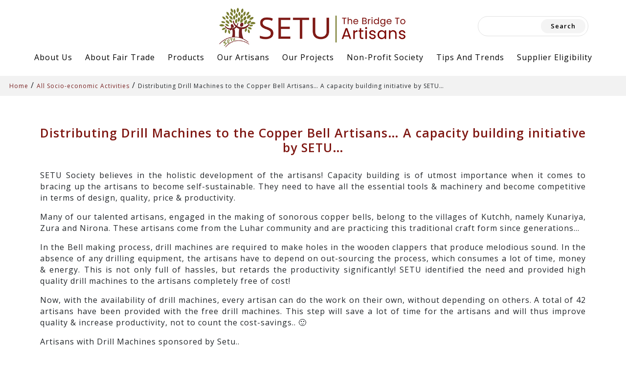

--- FILE ---
content_type: text/html; charset=UTF-8
request_url: https://setufairtrade.com/our_project/distributing-drill-machines-to-the-copper-bell-artisans-a-capacity-building-initiative-by-setu/
body_size: 14324
content:
<!DOCTYPE html>
<html lang="en" dir="ltr">
  <head>
    <meta charset="utf-8">
    <meta name="viewport" content="width=device-width, initial-scale=1">
    <link href="https://cdn.jsdelivr.net/npm/bootstrap@5.0.2/dist/css/bootstrap.min.css" rel="stylesheet" integrity="sha384-EVSTQN3/azprG1Anm3QDgpJLIm9Nao0Yz1ztcQTwFspd3yD65VohhpuuCOmLASjC" crossorigin="anonymous">
    <link rel="stylesheet" href="https://setufairtrade.com/wp-content/themes/setufairtrade/style.css?ver=2.5.9.1">
    <link rel="stylesheet" href="https://setufairtrade.com/wp-content/themes/setufairtrade/css/media-query.css">
    <link rel="preconnect" href="https://setufairtrade.com/wp-content/themes/setufairtrade/https://fonts.googleapis.com">
    <link rel="preconnect" href="https://setufairtrade.com/wp-content/themes/setufairtrade/https://fonts.gstatic.com" crossorigin>
    <link href="https://fonts.googleapis.com/css2?family=Open+Sans:ital,wght@0,300;0,400;0,500;0,600;0,700;0,800;1,300;1,400;1,500;1,600;1,700;1,800&display=swap" rel="stylesheet">
    <link rel="stylesheet" href="https://setufairtrade.com/wp-content/themes/setufairtrade/css/progress-bar.css">
    
    <script src="https://ajax.googleapis.com/ajax/libs/jquery/3.6.0/jquery.min.js"></script>
    <script type="text/javascript" src="https://code.jquery.com/jquery-1.11.1.min.js"></script>
    <script src="https://cdnjs.cloudflare.com/ajax/libs/waypoints/4.0.1/jquery.waypoints.min.js"></script>
    <script src="https://setufairtrade.com/wp-content/themes/setufairtrade/js/jquery.countup.js"></script>
    
    <script src="https://cdn.jsdelivr.net/npm/@popperjs/core@2.9.2/dist/umd/popper.min.js" integrity="sha384-IQsoLXl5PILFhosVNubq5LC7Qb9DXgDA9i+tQ8Zj3iwWAwPtgFTxbJ8NT4GN1R8p" crossorigin="anonymous"></script>
    <script src="https://cdn.jsdelivr.net/npm/bootstrap@5.0.2/dist/js/bootstrap.min.js" integrity="sha384-cVKIPhGWiC2Al4u+LWgxfKTRIcfu0JTxR+EQDz/bgldoEyl4H0zUF0QKbrJ0EcQF" crossorigin="anonymous"></script>
    <script src="https://kit.fontawesome.com/d08e69baa5.js" crossorigin="anonymous"></script>

    
    <title>SETU-The Bridge To Artisans - Fair Trade Wholesale Supplier</title>
  </head>
  <meta name='robots' content='index, follow, max-image-preview:large, max-snippet:-1, max-video-preview:-1' />

	<!-- This site is optimized with the Yoast SEO plugin v20.12 - https://yoast.com/wordpress/plugins/seo/ -->
	<link rel="canonical" href="https://setufairtrade.com/our_project/distributing-drill-machines-to-the-copper-bell-artisans-a-capacity-building-initiative-by-setu/" />
	<meta property="og:locale" content="en_US" />
	<meta property="og:type" content="article" />
	<meta property="og:title" content="Distributing Drill Machines to the Copper Bell Artisans... A capacity building initiative by SETU... - SETU-The Bridge To Artisans - Fair Trade Wholesale Supplier" />
	<meta property="og:description" content="SETU Society believes in the holistic development of the artisans! Capacity building is of utmost importance when it comes to bracing up the artisans to become self-sustainable. They need to have all the essential tools &amp; machinery and become competitive in terms of design, quality, price &amp; productivity. Many of our talented artisans, engaged in [&hellip;]" />
	<meta property="og:url" content="https://setufairtrade.com/our_project/distributing-drill-machines-to-the-copper-bell-artisans-a-capacity-building-initiative-by-setu/" />
	<meta property="og:site_name" content="SETU-The Bridge To Artisans - Fair Trade Wholesale Supplier" />
	<meta property="article:modified_time" content="2023-01-30T10:14:21+00:00" />
	<meta property="og:image" content="https://setufairtrade.com/wp-content/uploads/2022/11/1622888973.jpg" />
	<meta property="og:image:width" content="783" />
	<meta property="og:image:height" content="588" />
	<meta property="og:image:type" content="image/jpeg" />
	<meta name="twitter:card" content="summary_large_image" />
	<meta name="twitter:label1" content="Est. reading time" />
	<meta name="twitter:data1" content="2 minutes" />
	<script type="application/ld+json" class="yoast-schema-graph">{"@context":"https://schema.org","@graph":[{"@type":"WebPage","@id":"https://setufairtrade.com/our_project/distributing-drill-machines-to-the-copper-bell-artisans-a-capacity-building-initiative-by-setu/","url":"https://setufairtrade.com/our_project/distributing-drill-machines-to-the-copper-bell-artisans-a-capacity-building-initiative-by-setu/","name":"Distributing Drill Machines to the Copper Bell Artisans... A capacity building initiative by SETU... - SETU-The Bridge To Artisans - Fair Trade Wholesale Supplier","isPartOf":{"@id":"https://setufairtrade.com/#website"},"primaryImageOfPage":{"@id":"https://setufairtrade.com/our_project/distributing-drill-machines-to-the-copper-bell-artisans-a-capacity-building-initiative-by-setu/#primaryimage"},"image":{"@id":"https://setufairtrade.com/our_project/distributing-drill-machines-to-the-copper-bell-artisans-a-capacity-building-initiative-by-setu/#primaryimage"},"thumbnailUrl":"https://setufairtrade.com/wp-content/uploads/2022/11/1622888973.jpg","datePublished":"2022-11-16T06:16:58+00:00","dateModified":"2023-01-30T10:14:21+00:00","breadcrumb":{"@id":"https://setufairtrade.com/our_project/distributing-drill-machines-to-the-copper-bell-artisans-a-capacity-building-initiative-by-setu/#breadcrumb"},"inLanguage":"en-US","potentialAction":[{"@type":"ReadAction","target":["https://setufairtrade.com/our_project/distributing-drill-machines-to-the-copper-bell-artisans-a-capacity-building-initiative-by-setu/"]}]},{"@type":"ImageObject","inLanguage":"en-US","@id":"https://setufairtrade.com/our_project/distributing-drill-machines-to-the-copper-bell-artisans-a-capacity-building-initiative-by-setu/#primaryimage","url":"https://setufairtrade.com/wp-content/uploads/2022/11/1622888973.jpg","contentUrl":"https://setufairtrade.com/wp-content/uploads/2022/11/1622888973.jpg","width":783,"height":588},{"@type":"BreadcrumbList","@id":"https://setufairtrade.com/our_project/distributing-drill-machines-to-the-copper-bell-artisans-a-capacity-building-initiative-by-setu/#breadcrumb","itemListElement":[{"@type":"ListItem","position":1,"name":"Home","item":"https://setufairtrade.com/"},{"@type":"ListItem","position":2,"name":"All Socio-economic Activities","item":"https://setufairtrade.com/project_category/all-socio-economic-activities/"},{"@type":"ListItem","position":3,"name":"Distributing Drill Machines to the Copper Bell Artisans&#8230; A capacity building initiative by SETU&#8230;"}]},{"@type":"WebSite","@id":"https://setufairtrade.com/#website","url":"https://setufairtrade.com/","name":"SETU-The Bridge To Artisans - Fair Trade Wholesale Supplier","description":"","potentialAction":[{"@type":"SearchAction","target":{"@type":"EntryPoint","urlTemplate":"https://setufairtrade.com/?s={search_term_string}"},"query-input":"required name=search_term_string"}],"inLanguage":"en-US"}]}</script>
	<!-- / Yoast SEO plugin. -->


<link rel="alternate" type="application/rss+xml" title="SETU-The Bridge To Artisans - Fair Trade Wholesale Supplier &raquo; Distributing Drill Machines to the Copper Bell Artisans&#8230; A capacity building initiative by SETU&#8230; Comments Feed" href="https://setufairtrade.com/our_project/distributing-drill-machines-to-the-copper-bell-artisans-a-capacity-building-initiative-by-setu/feed/" />
<link rel="alternate" title="oEmbed (JSON)" type="application/json+oembed" href="https://setufairtrade.com/wp-json/oembed/1.0/embed?url=https%3A%2F%2Fsetufairtrade.com%2Four_project%2Fdistributing-drill-machines-to-the-copper-bell-artisans-a-capacity-building-initiative-by-setu%2F" />
<link rel="alternate" title="oEmbed (XML)" type="text/xml+oembed" href="https://setufairtrade.com/wp-json/oembed/1.0/embed?url=https%3A%2F%2Fsetufairtrade.com%2Four_project%2Fdistributing-drill-machines-to-the-copper-bell-artisans-a-capacity-building-initiative-by-setu%2F&#038;format=xml" />
<style id='wp-img-auto-sizes-contain-inline-css' type='text/css'>
img:is([sizes=auto i],[sizes^="auto," i]){contain-intrinsic-size:3000px 1500px}
/*# sourceURL=wp-img-auto-sizes-contain-inline-css */
</style>
<style id='wp-emoji-styles-inline-css' type='text/css'>

	img.wp-smiley, img.emoji {
		display: inline !important;
		border: none !important;
		box-shadow: none !important;
		height: 1em !important;
		width: 1em !important;
		margin: 0 0.07em !important;
		vertical-align: -0.1em !important;
		background: none !important;
		padding: 0 !important;
	}
/*# sourceURL=wp-emoji-styles-inline-css */
</style>
<style id='wp-block-library-inline-css' type='text/css'>
:root{--wp-block-synced-color:#7a00df;--wp-block-synced-color--rgb:122,0,223;--wp-bound-block-color:var(--wp-block-synced-color);--wp-editor-canvas-background:#ddd;--wp-admin-theme-color:#007cba;--wp-admin-theme-color--rgb:0,124,186;--wp-admin-theme-color-darker-10:#006ba1;--wp-admin-theme-color-darker-10--rgb:0,107,160.5;--wp-admin-theme-color-darker-20:#005a87;--wp-admin-theme-color-darker-20--rgb:0,90,135;--wp-admin-border-width-focus:2px}@media (min-resolution:192dpi){:root{--wp-admin-border-width-focus:1.5px}}.wp-element-button{cursor:pointer}:root .has-very-light-gray-background-color{background-color:#eee}:root .has-very-dark-gray-background-color{background-color:#313131}:root .has-very-light-gray-color{color:#eee}:root .has-very-dark-gray-color{color:#313131}:root .has-vivid-green-cyan-to-vivid-cyan-blue-gradient-background{background:linear-gradient(135deg,#00d084,#0693e3)}:root .has-purple-crush-gradient-background{background:linear-gradient(135deg,#34e2e4,#4721fb 50%,#ab1dfe)}:root .has-hazy-dawn-gradient-background{background:linear-gradient(135deg,#faaca8,#dad0ec)}:root .has-subdued-olive-gradient-background{background:linear-gradient(135deg,#fafae1,#67a671)}:root .has-atomic-cream-gradient-background{background:linear-gradient(135deg,#fdd79a,#004a59)}:root .has-nightshade-gradient-background{background:linear-gradient(135deg,#330968,#31cdcf)}:root .has-midnight-gradient-background{background:linear-gradient(135deg,#020381,#2874fc)}:root{--wp--preset--font-size--normal:16px;--wp--preset--font-size--huge:42px}.has-regular-font-size{font-size:1em}.has-larger-font-size{font-size:2.625em}.has-normal-font-size{font-size:var(--wp--preset--font-size--normal)}.has-huge-font-size{font-size:var(--wp--preset--font-size--huge)}.has-text-align-center{text-align:center}.has-text-align-left{text-align:left}.has-text-align-right{text-align:right}.has-fit-text{white-space:nowrap!important}#end-resizable-editor-section{display:none}.aligncenter{clear:both}.items-justified-left{justify-content:flex-start}.items-justified-center{justify-content:center}.items-justified-right{justify-content:flex-end}.items-justified-space-between{justify-content:space-between}.screen-reader-text{border:0;clip-path:inset(50%);height:1px;margin:-1px;overflow:hidden;padding:0;position:absolute;width:1px;word-wrap:normal!important}.screen-reader-text:focus{background-color:#ddd;clip-path:none;color:#444;display:block;font-size:1em;height:auto;left:5px;line-height:normal;padding:15px 23px 14px;text-decoration:none;top:5px;width:auto;z-index:100000}html :where(.has-border-color){border-style:solid}html :where([style*=border-top-color]){border-top-style:solid}html :where([style*=border-right-color]){border-right-style:solid}html :where([style*=border-bottom-color]){border-bottom-style:solid}html :where([style*=border-left-color]){border-left-style:solid}html :where([style*=border-width]){border-style:solid}html :where([style*=border-top-width]){border-top-style:solid}html :where([style*=border-right-width]){border-right-style:solid}html :where([style*=border-bottom-width]){border-bottom-style:solid}html :where([style*=border-left-width]){border-left-style:solid}html :where(img[class*=wp-image-]){height:auto;max-width:100%}:where(figure){margin:0 0 1em}html :where(.is-position-sticky){--wp-admin--admin-bar--position-offset:var(--wp-admin--admin-bar--height,0px)}@media screen and (max-width:600px){html :where(.is-position-sticky){--wp-admin--admin-bar--position-offset:0px}}
/*wp_block_styles_on_demand_placeholder:696f2b73eabde*/
/*# sourceURL=wp-block-library-inline-css */
</style>
<style id='classic-theme-styles-inline-css' type='text/css'>
/*! This file is auto-generated */
.wp-block-button__link{color:#fff;background-color:#32373c;border-radius:9999px;box-shadow:none;text-decoration:none;padding:calc(.667em + 2px) calc(1.333em + 2px);font-size:1.125em}.wp-block-file__button{background:#32373c;color:#fff;text-decoration:none}
/*# sourceURL=/wp-includes/css/classic-themes.min.css */
</style>
<link rel='stylesheet' id='contact-form-7-css' href='https://setufairtrade.com/wp-content/plugins/contact-form-7/includes/css/styles.css?ver=6.1' type='text/css' media='all' />
<style id='contact-form-7-inline-css' type='text/css'>
.wpcf7 .wpcf7-recaptcha iframe {margin-bottom: 0;}.wpcf7 .wpcf7-recaptcha[data-align="center"] > div {margin: 0 auto;}.wpcf7 .wpcf7-recaptcha[data-align="right"] > div {margin: 0 0 0 auto;}
/*# sourceURL=contact-form-7-inline-css */
</style>
<link rel='stylesheet' id='megamenu-css' href='https://setufairtrade.com/wp-content/uploads/maxmegamenu/style.css?ver=b4fc2a' type='text/css' media='all' />
<link rel='stylesheet' id='dashicons-css' href='https://setufairtrade.com/wp-includes/css/dashicons.min.css?ver=6.9' type='text/css' media='all' />
<script type="text/javascript" src="https://setufairtrade.com/wp-includes/js/jquery/jquery.min.js?ver=3.7.1" id="jquery-core-js"></script>
<script type="text/javascript" src="https://setufairtrade.com/wp-includes/js/jquery/jquery-migrate.min.js?ver=3.4.1" id="jquery-migrate-js"></script>
<link rel="https://api.w.org/" href="https://setufairtrade.com/wp-json/" /><link rel="alternate" title="JSON" type="application/json" href="https://setufairtrade.com/wp-json/wp/v2/our_project/2069" /><link rel="EditURI" type="application/rsd+xml" title="RSD" href="https://setufairtrade.com/xmlrpc.php?rsd" />
<meta name="generator" content="WordPress 6.9" />
<link rel='shortlink' href='https://setufairtrade.com/?p=2069' />
<link rel="icon" href="https://setufairtrade.com/wp-content/uploads/2022/10/cropped-logo-32x32.jpg" sizes="32x32" />
<link rel="icon" href="https://setufairtrade.com/wp-content/uploads/2022/10/cropped-logo-192x192.jpg" sizes="192x192" />
<link rel="apple-touch-icon" href="https://setufairtrade.com/wp-content/uploads/2022/10/cropped-logo-180x180.jpg" />
<meta name="msapplication-TileImage" content="https://setufairtrade.com/wp-content/uploads/2022/10/cropped-logo-270x270.jpg" />
<style type="text/css">/** Mega Menu CSS: fs **/</style>
  <body>
    <div class="container-fluid nav-logo-menu-top">
      <div class="row">
        <a class="navbar-brand d-block text-lg-center" href="https://setufairtrade.com">
          <img src="https://setufairtrade.com/wp-content/themes/setufairtrade/images/logo.jpg" alt="" class="img-fluid">
        </a>
        <div class="search-form">
          <form class="d-flex" action="https://setufairtrade.com" role="search">
              <div id="sidebar-primary" class="sidebar">
	<div id="search-2" class="widget widget_search"><form role="search" method="get" id="searchform" class="searchform" action="https://setufairtrade.com/">
				<div>
					<label class="screen-reader-text" for="s">Search for:</label>
					<input type="text" value="" name="s" id="s" />
					<input type="submit" id="searchsubmit" value="Search" />
				</div>
			</form></div></div>            <!--<input class="form-control me-2" type="search" placeholder="Search" aria-label="Search">-->
            <!--<button class="btn btn-outline-success" type="submit">Search</button>-->
          </form>
        </div>
              </div>
    </div>
	  <div id="mega-menu-wrap-my-custom-menu" class="mega-menu-wrap"><div class="mega-menu-toggle"><div class="mega-toggle-blocks-left"></div><div class="mega-toggle-blocks-center"></div><div class="mega-toggle-blocks-right"><div class='mega-toggle-block mega-menu-toggle-animated-block mega-toggle-block-1' id='mega-toggle-block-1'><button aria-label="Toggle Menu" class="mega-toggle-animated mega-toggle-animated-slider" type="button" aria-expanded="false">
                  <span class="mega-toggle-animated-box">
                    <span class="mega-toggle-animated-inner"></span>
                  </span>
                </button></div></div></div><ul id="mega-menu-my-custom-menu" class="mega-menu max-mega-menu mega-menu-horizontal mega-no-js" data-event="hover_intent" data-effect="slide" data-effect-speed="200" data-effect-mobile="slide" data-effect-speed-mobile="200" data-mobile-force-width="false" data-second-click="disabled" data-document-click="collapse" data-vertical-behaviour="standard" data-breakpoint="991" data-unbind="true" data-mobile-state="collapse_all" data-hover-intent-timeout="300" data-hover-intent-interval="100"><li class='mega-menu-item mega-menu-item-type-post_type mega-menu-item-object-page mega-menu-item-has-children mega-align-bottom-left mega-menu-flyout mega-menu-item-166' id='mega-menu-item-166'><a class="mega-menu-link" href="https://setufairtrade.com/about-us/" aria-haspopup="true" aria-expanded="false" tabindex="0">About Us<span class="mega-indicator"></span></a>
<ul class="mega-sub-menu">
<li class='mega-menu-item mega-menu-item-type-post_type mega-menu-item-object-page mega-menu-item-203' id='mega-menu-item-203'><a class="mega-menu-link" href="https://setufairtrade.com/about-us/mission-and-vision/">Mission &#038; Vision</a></li><li class='mega-menu-item mega-menu-item-type-post_type mega-menu-item-object-page mega-menu-item-204' id='mega-menu-item-204'><a class="mega-menu-link" href="https://setufairtrade.com/about-us/our-role-and-responsibility/">Role And Responsibility</a></li><li class='mega-menu-item mega-menu-item-type-post_type mega-menu-item-object-page mega-menu-item-has-children mega-menu-item-205' id='mega-menu-item-205'><a class="mega-menu-link" href="https://setufairtrade.com/about-us/why-work-with-us/" aria-haspopup="true" aria-expanded="false">Why Work With Us<span class="mega-indicator"></span></a>
	<ul class="mega-sub-menu">
<li class='mega-menu-item mega-menu-item-type-post_type mega-menu-item-object-page mega-menu-item-208' id='mega-menu-item-208'><a class="mega-menu-link" href="https://setufairtrade.com/about-us/why-work-with-us/benefits-to-our-partner-artisans/">Benefits To Our Partner Artisans</a></li><li class='mega-menu-item mega-menu-item-type-post_type mega-menu-item-object-page mega-menu-item-200' id='mega-menu-item-200'><a class="mega-menu-link" href="https://setufairtrade.com/about-us/why-work-with-us/benefits-for-our-customers/">Benefits For Our Customers</a></li>	</ul>
</li><li class='mega-menu-item mega-menu-item-type-post_type mega-menu-item-object-page mega-menu-item-199' id='mega-menu-item-199'><a class="mega-menu-link" href="https://setufairtrade.com/about-us/our-journey-impact/">Our Journey &#038; Impact</a></li><li class='mega-menu-item mega-menu-item-type-post_type mega-menu-item-object-page mega-menu-item-198' id='mega-menu-item-198'><a class="mega-menu-link" href="https://setufairtrade.com/about-us/our-team/">Our Team</a></li><li class='mega-menu-item mega-menu-item-type-post_type mega-menu-item-object-page mega-menu-item-445' id='mega-menu-item-445'><a class="mega-menu-link" href="https://setufairtrade.com/about-us/setu-policy/">SETU Policy</a></li></ul>
</li><li class='mega-menu-item mega-menu-item-type-post_type mega-menu-item-object-page mega-menu-item-has-children mega-align-bottom-left mega-menu-flyout mega-menu-item-607' id='mega-menu-item-607'><a class="mega-menu-link" href="https://setufairtrade.com/about-fair-trade/" aria-haspopup="true" aria-expanded="false" tabindex="0">About Fair Trade<span class="mega-indicator"></span></a>
<ul class="mega-sub-menu">
<li class='mega-menu-item mega-menu-item-type-post_type mega-menu-item-object-page mega-menu-item-1539' id='mega-menu-item-1539'><a class="mega-menu-link" href="https://setufairtrade.com/about-fair-trade/what-is-fair-trade/">What is Fair Trade</a></li><li class='mega-menu-item mega-menu-item-type-post_type mega-menu-item-object-page mega-menu-item-7414' id='mega-menu-item-7414'><a class="mega-menu-link" href="https://setufairtrade.com/about-fair-trade/purpose-of-fair-trade/">Purpose Of Fair Trade</a></li><li class='mega-menu-item mega-menu-item-type-post_type mega-menu-item-object-page mega-menu-item-7415' id='mega-menu-item-7415'><a class="mega-menu-link" href="https://setufairtrade.com/about-fair-trade/who-benefits-from-fair-trade/">Who Benefits From Fair Trade?</a></li><li class='mega-menu-item mega-menu-item-type-post_type mega-menu-item-object-page mega-menu-item-7323' id='mega-menu-item-7323'><a class="mega-menu-link" href="https://setufairtrade.com/does-fair-trade-cost-more/">Does Fair Trade cost more ?</a></li><li class='mega-menu-item mega-menu-item-type-post_type mega-menu-item-object-page mega-menu-item-7416' id='mega-menu-item-7416'><a class="mega-menu-link" href="https://setufairtrade.com/about-fair-trade/history-of-fair-trade/">History of Fair Trade</a></li><li class='mega-menu-item mega-menu-item-type-post_type mega-menu-item-object-page mega-menu-item-7330' id='mega-menu-item-7330'><a class="mega-menu-link" href="https://setufairtrade.com/about-fair-trade/fair-trade-conventional-trade/">Difference between Fair Trade and Conventional Trade</a></li><li class='mega-menu-item mega-menu-item-type-post_type mega-menu-item-object-page mega-menu-item-7417' id='mega-menu-item-7417'><a class="mega-menu-link" href="https://setufairtrade.com/about-fair-trade/facts-and-figures/">Facts and Figures</a></li><li class='mega-menu-item mega-menu-item-type-post_type mega-menu-item-object-page mega-menu-item-7418' id='mega-menu-item-7418'><a class="mega-menu-link" href="https://setufairtrade.com/about-fair-trade/fair-trade-resources/">Fair Trade Resources</a></li><li class='mega-menu-item mega-menu-item-type-post_type mega-menu-item-object-page mega-menu-item-7419' id='mega-menu-item-7419'><a class="mega-menu-link" href="https://setufairtrade.com/about-fair-trade/fair-trade-faqs/">Fair Trade FAQs</a></li><li class='mega-menu-item mega-menu-item-type-post_type mega-menu-item-object-page mega-menu-item-7420' id='mega-menu-item-7420'><a class="mega-menu-link" href="https://setufairtrade.com/about-fair-trade/fair-trade-controversies-and-theories/">Fair Trade Controversies and Theories</a></li></ul>
</li><li class='mega-menu-item mega-menu-item-type-post_type mega-menu-item-object-page mega-menu-item-has-children mega-align-bottom-left mega-menu-flyout mega-menu-item-173' id='mega-menu-item-173'><a class="mega-menu-link" href="https://setufairtrade.com/products/" aria-haspopup="true" aria-expanded="false" tabindex="0">Products<span class="mega-indicator"></span></a>
<ul class="mega-sub-menu">
<li class='mega-menu-item mega-menu-item-type-taxonomy mega-menu-item-object-product-cat mega-menu-item-8060' id='mega-menu-item-8060'><a class="mega-menu-link" href="https://setufairtrade.com/product-cat/latest-collection/">Latest Collection</a></li><li class='mega-menu-item mega-menu-item-type-taxonomy mega-menu-item-object-product-cat mega-menu-item-has-children mega-menu-item-8038' id='mega-menu-item-8038'><a class="mega-menu-link" href="https://setufairtrade.com/product-cat/home-decor/" aria-haspopup="true" aria-expanded="false">Home Decor<span class="mega-indicator"></span></a>
	<ul class="mega-sub-menu">
<li class='mega-menu-item mega-menu-item-type-taxonomy mega-menu-item-object-product-cat mega-menu-item-8043' id='mega-menu-item-8043'><a class="mega-menu-link" href="https://setufairtrade.com/product-cat/boxes-jewelry-holders/">Boxes &amp; Jewelry Holders</a></li><li class='mega-menu-item mega-menu-item-type-taxonomy mega-menu-item-object-product-cat mega-menu-item-8044' id='mega-menu-item-8044'><a class="mega-menu-link" href="https://setufairtrade.com/product-cat/dining-candle/">Dining &amp; Candle</a></li><li class='mega-menu-item mega-menu-item-type-taxonomy mega-menu-item-object-product-cat mega-menu-item-8040' id='mega-menu-item-8040'><a class="mega-menu-link" href="https://setufairtrade.com/product-cat/bed-bath/">Bed &amp; Bath</a></li><li class='mega-menu-item mega-menu-item-type-taxonomy mega-menu-item-object-product-cat mega-menu-item-8047' id='mega-menu-item-8047'><a class="mega-menu-link" href="https://setufairtrade.com/product-cat/gift-wraps/">Gift Wraps</a></li><li class='mega-menu-item mega-menu-item-type-taxonomy mega-menu-item-object-product-cat mega-menu-item-8049' id='mega-menu-item-8049'><a class="mega-menu-link" href="https://setufairtrade.com/product-cat/photo-frames/">Photo Frames</a></li><li class='mega-menu-item mega-menu-item-type-taxonomy mega-menu-item-object-product-cat mega-menu-item-8039' id='mega-menu-item-8039'><a class="mega-menu-link" href="https://setufairtrade.com/product-cat/baskets-rugs/">Baskets &amp; Rugs</a></li><li class='mega-menu-item mega-menu-item-type-taxonomy mega-menu-item-object-product-cat mega-menu-item-8041' id='mega-menu-item-8041'><a class="mega-menu-link" href="https://setufairtrade.com/product-cat/bells/">Bells</a></li><li class='mega-menu-item mega-menu-item-type-taxonomy mega-menu-item-object-product-cat mega-menu-item-8046' id='mega-menu-item-8046'><a class="mega-menu-link" href="https://setufairtrade.com/product-cat/garden/">Garden</a></li><li class='mega-menu-item mega-menu-item-type-taxonomy mega-menu-item-object-product-cat mega-menu-item-8048' id='mega-menu-item-8048'><a class="mega-menu-link" href="https://setufairtrade.com/product-cat/ornaments-hangings/">Ornaments &amp; Hangings</a></li><li class='mega-menu-item mega-menu-item-type-taxonomy mega-menu-item-object-product-cat mega-menu-item-8045' id='mega-menu-item-8045'><a class="mega-menu-link" href="https://setufairtrade.com/product-cat/eyeglass-holders/">Eyeglass Holders</a></li><li class='mega-menu-item mega-menu-item-type-taxonomy mega-menu-item-object-product-cat mega-menu-item-8042' id='mega-menu-item-8042'><a class="mega-menu-link" href="https://setufairtrade.com/product-cat/book-ipad-phone-stands/">Book/Ipad/Phone Stands</a></li><li class='mega-menu-item mega-menu-item-type-taxonomy mega-menu-item-object-product-cat mega-menu-item-8050' id='mega-menu-item-8050'><a class="mega-menu-link" href="https://setufairtrade.com/product-cat/soaps/">Soaps</a></li>	</ul>
</li><li class='mega-menu-item mega-menu-item-type-taxonomy mega-menu-item-object-product-cat mega-menu-item-has-children mega-menu-item-8062' id='mega-menu-item-8062'><a class="mega-menu-link" href="https://setufairtrade.com/product-cat/wooden-handicrafts/" aria-haspopup="true" aria-expanded="false">Wooden Handicrafts<span class="mega-indicator"></span></a>
	<ul class="mega-sub-menu">
<li class='mega-menu-item mega-menu-item-type-taxonomy mega-menu-item-object-product-cat mega-menu-item-8064' id='mega-menu-item-8064'><a class="mega-menu-link" href="https://setufairtrade.com/product-cat/boxes/">Boxes</a></li><li class='mega-menu-item mega-menu-item-type-taxonomy mega-menu-item-object-product-cat mega-menu-item-8069' id='mega-menu-item-8069'><a class="mega-menu-link" href="https://setufairtrade.com/product-cat/puzzle-boxes-games/">Puzzle Boxes &amp; Games</a></li><li class='mega-menu-item mega-menu-item-type-taxonomy mega-menu-item-object-product-cat mega-menu-item-8068' id='mega-menu-item-8068'><a class="mega-menu-link" href="https://setufairtrade.com/product-cat/photo-frames-wooden-handicrafts-2/">Photo Frames</a></li><li class='mega-menu-item mega-menu-item-type-taxonomy mega-menu-item-object-product-cat mega-menu-item-8063' id='mega-menu-item-8063'><a class="mega-menu-link" href="https://setufairtrade.com/product-cat/book-ipad-stands/">Book /Ipad Stands</a></li><li class='mega-menu-item mega-menu-item-type-taxonomy mega-menu-item-object-product-cat mega-menu-item-8067' id='mega-menu-item-8067'><a class="mega-menu-link" href="https://setufairtrade.com/product-cat/phone-stands/">Phone Stands</a></li><li class='mega-menu-item mega-menu-item-type-taxonomy mega-menu-item-object-product-cat mega-menu-item-8066' id='mega-menu-item-8066'><a class="mega-menu-link" href="https://setufairtrade.com/product-cat/eyeglass-holders-wooden-handicrafts-2/">Eyeglass Holders</a></li><li class='mega-menu-item mega-menu-item-type-taxonomy mega-menu-item-object-product-cat mega-menu-item-8065' id='mega-menu-item-8065'><a class="mega-menu-link" href="https://setufairtrade.com/product-cat/dining/">Dining</a></li>	</ul>
</li><li class='mega-menu-item mega-menu-item-type-taxonomy mega-menu-item-object-product-cat mega-menu-item-has-children mega-menu-item-8051' id='mega-menu-item-8051'><a class="mega-menu-link" href="https://setufairtrade.com/product-cat/jewelery/" aria-haspopup="true" aria-expanded="false">Jewelery<span class="mega-indicator"></span></a>
	<ul class="mega-sub-menu">
<li class='mega-menu-item mega-menu-item-type-taxonomy mega-menu-item-object-product-cat mega-menu-item-8054' id='mega-menu-item-8054'><a class="mega-menu-link" href="https://setufairtrade.com/product-cat/earrings/">Earrings</a></li><li class='mega-menu-item mega-menu-item-type-taxonomy mega-menu-item-object-product-cat mega-menu-item-8055' id='mega-menu-item-8055'><a class="mega-menu-link" href="https://setufairtrade.com/product-cat/hairpins-and-clips/">Hairpins And Clips</a></li><li class='mega-menu-item mega-menu-item-type-taxonomy mega-menu-item-object-product-cat mega-menu-item-8053' id='mega-menu-item-8053'><a class="mega-menu-link" href="https://setufairtrade.com/product-cat/bracelets-cuffs/">Bracelets &amp; Cuffs</a></li><li class='mega-menu-item mega-menu-item-type-taxonomy mega-menu-item-object-product-cat mega-menu-item-8057' id='mega-menu-item-8057'><a class="mega-menu-link" href="https://setufairtrade.com/product-cat/necklaces/">Necklaces</a></li><li class='mega-menu-item mega-menu-item-type-taxonomy mega-menu-item-object-product-cat mega-menu-item-8058' id='mega-menu-item-8058'><a class="mega-menu-link" href="https://setufairtrade.com/product-cat/rings/">Rings</a></li><li class='mega-menu-item mega-menu-item-type-taxonomy mega-menu-item-object-product-cat mega-menu-item-8052' id='mega-menu-item-8052'><a class="mega-menu-link" href="https://setufairtrade.com/product-cat/anklets-toe-rings/">Anklets &amp; Toe Rings</a></li><li class='mega-menu-item mega-menu-item-type-custom mega-menu-item-object-custom mega-menu-item-8070' id='mega-menu-item-8070'><a class="mega-menu-link" href="http://www.kallistadesigns.com/">Sterling Silver</a></li><li class='mega-menu-item mega-menu-item-type-taxonomy mega-menu-item-object-product-cat mega-menu-item-8056' id='mega-menu-item-8056'><a class="mega-menu-link" href="https://setufairtrade.com/product-cat/jewelry-holders-boxes/">Jewelry Holders &amp; Boxes</a></li>	</ul>
</li><li class='mega-menu-item mega-menu-item-type-custom mega-menu-item-object-custom mega-menu-item-7263' id='mega-menu-item-7263'><a target="_blank" class="mega-menu-link" href="http://www.kallistadesigns.com/">Sterling Silver</a></li><li class='mega-menu-item mega-menu-item-type-taxonomy mega-menu-item-object-product-cat mega-menu-item-has-children mega-menu-item-8027' id='mega-menu-item-8027'><a class="mega-menu-link" href="https://setufairtrade.com/product-cat/bags/" aria-haspopup="true" aria-expanded="false">Bags<span class="mega-indicator"></span></a>
	<ul class="mega-sub-menu">
<li class='mega-menu-item mega-menu-item-type-taxonomy mega-menu-item-object-product-cat mega-menu-item-8030' id='mega-menu-item-8030'><a class="mega-menu-link" href="https://setufairtrade.com/product-cat/tote-bags/">Tote Bags</a></li><li class='mega-menu-item mega-menu-item-type-taxonomy mega-menu-item-object-product-cat mega-menu-item-8029' id='mega-menu-item-8029'><a class="mega-menu-link" href="https://setufairtrade.com/product-cat/pouches-wallets/">Pouches &amp; Wallets</a></li><li class='mega-menu-item mega-menu-item-type-taxonomy mega-menu-item-object-product-cat mega-menu-item-8031' id='mega-menu-item-8031'><a class="mega-menu-link" href="https://setufairtrade.com/product-cat/yoga-bags/">Yoga Bags</a></li><li class='mega-menu-item mega-menu-item-type-taxonomy mega-menu-item-object-product-cat mega-menu-item-8028' id='mega-menu-item-8028'><a class="mega-menu-link" href="https://setufairtrade.com/product-cat/paper-bags-gift-wraps/">Paper Bags &amp; Gift Wraps</a></li>	</ul>
</li><li class='mega-menu-item mega-menu-item-type-taxonomy mega-menu-item-object-product-cat mega-menu-item-8037' id='mega-menu-item-8037'><a class="mega-menu-link" href="https://setufairtrade.com/product-cat/games-toys/">Games &amp; Toys</a></li><li class='mega-menu-item mega-menu-item-type-taxonomy mega-menu-item-object-product-cat mega-menu-item-has-children mega-menu-item-8032' id='mega-menu-item-8032'><a class="mega-menu-link" href="https://setufairtrade.com/product-cat/clothing-and-accessories/" aria-haspopup="true" aria-expanded="false">Clothing And Accessories<span class="mega-indicator"></span></a>
	<ul class="mega-sub-menu">
<li class='mega-menu-item mega-menu-item-type-taxonomy mega-menu-item-object-product-cat mega-menu-item-8034' id='mega-menu-item-8034'><a class="mega-menu-link" href="https://setufairtrade.com/product-cat/hair-accessories/">Hair Accessories</a></li><li class='mega-menu-item mega-menu-item-type-taxonomy mega-menu-item-object-product-cat mega-menu-item-8035' id='mega-menu-item-8035'><a class="mega-menu-link" href="https://setufairtrade.com/product-cat/scarves-stoles/">Scarves &amp; Stoles</a></li><li class='mega-menu-item mega-menu-item-type-taxonomy mega-menu-item-object-product-cat mega-menu-item-8033' id='mega-menu-item-8033'><a class="mega-menu-link" href="https://setufairtrade.com/product-cat/apparels/">Apparels</a></li>	</ul>
</li><li class='mega-menu-item mega-menu-item-type-taxonomy mega-menu-item-object-product-cat mega-menu-item-8036' id='mega-menu-item-8036'><a class="mega-menu-link" href="https://setufairtrade.com/product-cat/customizable-products/">Customizable Products</a></li></ul>
</li><li class='mega-menu-item mega-menu-item-type-post_type mega-menu-item-object-page mega-menu-item-has-children mega-align-bottom-left mega-menu-flyout mega-menu-item-171' id='mega-menu-item-171'><a class="mega-menu-link" href="https://setufairtrade.com/our-artisans/" aria-haspopup="true" aria-expanded="false" tabindex="0">Our Artisans<span class="mega-indicator"></span></a>
<ul class="mega-sub-menu">
<li class='mega-menu-item mega-menu-item-type-custom mega-menu-item-object-custom mega-menu-item-has-children mega-menu-item-374' id='mega-menu-item-374'><a class="mega-menu-link" href="#" aria-haspopup="true" aria-expanded="false">Artisans & Art Forms<span class="mega-indicator"></span></a>
	<ul class="mega-sub-menu">
<li class='mega-menu-item mega-menu-item-type-post_type mega-menu-item-object-page mega-menu-item-842' id='mega-menu-item-842'><a class="mega-menu-link" href="https://setufairtrade.com/our-artisans/applique-embroidery/">Applique & Embroidery</a></li><li class='mega-menu-item mega-menu-item-type-post_type mega-menu-item-object-page mega-menu-item-1282' id='mega-menu-item-1282'><a class="mega-menu-link" href="https://setufairtrade.com/our-artisans/art-of-tailoring/">Art Of Tailoring</a></li><li class='mega-menu-item mega-menu-item-type-post_type mega-menu-item-object-page mega-menu-item-1379' id='mega-menu-item-1379'><a class="mega-menu-link" href="https://setufairtrade.com/our-artisans/ayurvedic-soaps/">Ayurvedic Soaps</a></li><li class='mega-menu-item mega-menu-item-type-post_type mega-menu-item-object-page mega-menu-item-1380' id='mega-menu-item-1380'><a class="mega-menu-link" href="https://setufairtrade.com/our-artisans/basket-weaving/">Basket Weaving</a></li><li class='mega-menu-item mega-menu-item-type-post_type mega-menu-item-object-page mega-menu-item-1381' id='mega-menu-item-1381'><a class="mega-menu-link" href="https://setufairtrade.com/our-artisans/bell-craft/">Bell Craft</a></li><li class='mega-menu-item mega-menu-item-type-post_type mega-menu-item-object-page mega-menu-item-1383' id='mega-menu-item-1383'><a class="mega-menu-link" href="https://setufairtrade.com/our-artisans/block-print/">Block Print</a></li><li class='mega-menu-item mega-menu-item-type-post_type mega-menu-item-object-page mega-menu-item-1384' id='mega-menu-item-1384'><a class="mega-menu-link" href="https://setufairtrade.com/our-artisans/bone-products/">Bone Products</a></li><li class='mega-menu-item mega-menu-item-type-post_type mega-menu-item-object-page mega-menu-item-1386' id='mega-menu-item-1386'><a class="mega-menu-link" href="https://setufairtrade.com/our-artisans/chindi/">Chindi</a></li><li class='mega-menu-item mega-menu-item-type-post_type mega-menu-item-object-page mega-menu-item-1387' id='mega-menu-item-1387'><a class="mega-menu-link" href="https://setufairtrade.com/our-artisans/crotchet/">Crotchet</a></li><li class='mega-menu-item mega-menu-item-type-post_type mega-menu-item-object-page mega-menu-item-1388' id='mega-menu-item-1388'><a class="mega-menu-link" href="https://setufairtrade.com/our-artisans/handloom-weaving/">Handloom Weaving</a></li><li class='mega-menu-item mega-menu-item-type-post_type mega-menu-item-object-page mega-menu-item-1389' id='mega-menu-item-1389'><a class="mega-menu-link" href="https://setufairtrade.com/our-artisans/jewelry/">Jewelry</a></li><li class='mega-menu-item mega-menu-item-type-post_type mega-menu-item-object-page mega-menu-item-1431' id='mega-menu-item-1431'><a class="mega-menu-link" href="https://setufairtrade.com/our-artisans/metal-work/">Metal Work</a></li><li class='mega-menu-item mega-menu-item-type-post_type mega-menu-item-object-page mega-menu-item-1432' id='mega-menu-item-1432'><a class="mega-menu-link" href="https://setufairtrade.com/our-artisans/paper-mache/">Paper Mache</a></li><li class='mega-menu-item mega-menu-item-type-post_type mega-menu-item-object-page mega-menu-item-1433' id='mega-menu-item-1433'><a class="mega-menu-link" href="https://setufairtrade.com/our-artisans/pottery/">Pottery</a></li><li class='mega-menu-item mega-menu-item-type-post_type mega-menu-item-object-page mega-menu-item-1434' id='mega-menu-item-1434'><a class="mega-menu-link" href="https://setufairtrade.com/our-artisans/shibori-dyeing/">Shibori Dyeing</a></li><li class='mega-menu-item mega-menu-item-type-post_type mega-menu-item-object-page mega-menu-item-1435' id='mega-menu-item-1435'><a class="mega-menu-link" href="https://setufairtrade.com/our-artisans/sterling-silver/">Sterling Silver</a></li><li class='mega-menu-item mega-menu-item-type-post_type mega-menu-item-object-page mega-menu-item-1437' id='mega-menu-item-1437'><a class="mega-menu-link" href="https://setufairtrade.com/our-artisans/upcycled-sari/">Upcycled Sari</a></li><li class='mega-menu-item mega-menu-item-type-post_type mega-menu-item-object-page mega-menu-item-1439' id='mega-menu-item-1439'><a class="mega-menu-link" href="https://setufairtrade.com/our-artisans/wood-craft/">Wood Craft</a></li>	</ul>
</li><li class='mega-menu-item mega-menu-item-type-post_type mega-menu-item-object-page mega-menu-item-7261' id='mega-menu-item-7261'><a class="mega-menu-link" href="https://setufairtrade.com/our-artisans/">Our Artisan Network</a></li></ul>
</li><li class='mega-menu-item mega-menu-item-type-post_type mega-menu-item-object-page mega-menu-item-has-children mega-align-bottom-left mega-menu-flyout mega-menu-item-394' id='mega-menu-item-394'><a class="mega-menu-link" href="https://setufairtrade.com/our-projects/" aria-haspopup="true" aria-expanded="false" tabindex="0">Our Projects<span class="mega-indicator"></span></a>
<ul class="mega-sub-menu">
<li class='mega-menu-item mega-menu-item-type-taxonomy mega-menu-item-object-project_category mega-menu-item-932' id='mega-menu-item-932'><a class="mega-menu-link" href="https://setufairtrade.com/project_category/all-socio-economic-activities/">All Socio-economic Activities</a></li><li class='mega-menu-item mega-menu-item-type-taxonomy mega-menu-item-object-project_category mega-menu-item-802' id='mega-menu-item-802'><a class="mega-menu-link" href="https://setufairtrade.com/project_category/health-camps/">Health Camp</a></li><li class='mega-menu-item mega-menu-item-type-taxonomy mega-menu-item-object-project_category mega-menu-item-873' id='mega-menu-item-873'><a class="mega-menu-link" href="https://setufairtrade.com/project_category/environment-protection/">Environment Protection</a></li><li class='mega-menu-item mega-menu-item-type-taxonomy mega-menu-item-object-project_category mega-menu-item-908' id='mega-menu-item-908'><a class="mega-menu-link" href="https://setufairtrade.com/project_category/artisan-health-safety/">Artisan Health &amp; Safety</a></li><li class='mega-menu-item mega-menu-item-type-taxonomy mega-menu-item-object-project_category mega-menu-item-909' id='mega-menu-item-909'><a class="mega-menu-link" href="https://setufairtrade.com/project_category/education-child-development/">Education &amp; Child Development</a></li><li class='mega-menu-item mega-menu-item-type-taxonomy mega-menu-item-object-project_category mega-menu-item-910' id='mega-menu-item-910'><a class="mega-menu-link" href="https://setufairtrade.com/project_category/empowering-the-special-needs-people/">Empowering The Special Needs People</a></li><li class='mega-menu-item mega-menu-item-type-taxonomy mega-menu-item-object-project_category mega-menu-item-915' id='mega-menu-item-915'><a class="mega-menu-link" href="https://setufairtrade.com/project_category/training-community-development/">Training &amp; Community Development</a></li><li class='mega-menu-item mega-menu-item-type-taxonomy mega-menu-item-object-project_category mega-menu-item-916' id='mega-menu-item-916'><a class="mega-menu-link" href="https://setufairtrade.com/project_category/women-empowerment/">Women Empowerment</a></li><li class='mega-menu-item mega-menu-item-type-taxonomy mega-menu-item-object-project_category mega-menu-item-917' id='mega-menu-item-917'><a class="mega-menu-link" href="https://setufairtrade.com/project_category/awareness-workshops/">Awareness Workshops</a></li><li class='mega-menu-item mega-menu-item-type-taxonomy mega-menu-item-object-project_category mega-menu-item-918' id='mega-menu-item-918'><a class="mega-menu-link" href="https://setufairtrade.com/project_category/infrastructural-development/">Infrastructural Development</a></li><li class='mega-menu-item mega-menu-item-type-taxonomy mega-menu-item-object-project_category mega-menu-item-926' id='mega-menu-item-926'><a class="mega-menu-link" href="https://setufairtrade.com/project_category/fair-trade-promotion-activities/">Fair Trade Promotion Activities</a></li><li class='mega-menu-item mega-menu-item-type-taxonomy mega-menu-item-object-project_category mega-menu-item-931' id='mega-menu-item-931'><a class="mega-menu-link" href="https://setufairtrade.com/project_category/covid-relief-projects/">Covid Relief Projects</a></li><li class='mega-menu-item mega-menu-item-type-taxonomy mega-menu-item-object-project_category mega-menu-item-933' id='mega-menu-item-933'><a class="mega-menu-link" href="https://setufairtrade.com/project_category/others/">Others</a></li></ul>
</li><li class='mega-menu-item mega-menu-item-type-custom mega-menu-item-object-custom mega-menu-item-has-children mega-align-bottom-left mega-menu-flyout mega-menu-item-213' id='mega-menu-item-213'><a class="mega-menu-link" href="#" aria-haspopup="true" aria-expanded="false" tabindex="0">Non-Profit Society<span class="mega-indicator"></span></a>
<ul class="mega-sub-menu">
<li class='mega-menu-item mega-menu-item-type-post_type mega-menu-item-object-page mega-menu-item-533' id='mega-menu-item-533'><a class="mega-menu-link" href="https://setufairtrade.com/about-setu-society/">About SETU Society</a></li><li class='mega-menu-item mega-menu-item-type-post_type mega-menu-item-object-page mega-menu-item-555' id='mega-menu-item-555'><a class="mega-menu-link" href="https://setufairtrade.com/contirbute/">Contirbute</a></li><li class='mega-menu-item mega-menu-item-type-post_type mega-menu-item-object-page mega-menu-item-863' id='mega-menu-item-863'><a class="mega-menu-link" href="https://setufairtrade.com/setu-in-media/">SETU in Media</a></li><li class='mega-menu-item mega-menu-item-type-post_type mega-menu-item-object-page mega-menu-item-563' id='mega-menu-item-563'><a class="mega-menu-link" href="https://setufairtrade.com/socio-economic-development-activities/">Socio-economic Development Activities</a></li></ul>
</li><li class='mega-menu-item mega-menu-item-type-custom mega-menu-item-object-custom mega-menu-item-has-children mega-align-bottom-left mega-menu-flyout mega-menu-item-214' id='mega-menu-item-214'><a class="mega-menu-link" href="#" aria-haspopup="true" aria-expanded="false" tabindex="0">Tips and Trends<span class="mega-indicator"></span></a>
<ul class="mega-sub-menu">
<li class='mega-menu-item mega-menu-item-type-post_type mega-menu-item-object-page mega-menu-item-958' id='mega-menu-item-958'><a class="mega-menu-link" href="https://setufairtrade.com/tips-and-trends/introduction/">Introduction</a></li><li class='mega-menu-item mega-menu-item-type-post_type mega-menu-item-object-page mega-menu-item-959' id='mega-menu-item-959'><a class="mega-menu-link" href="https://setufairtrade.com/our-artisans/fashion/">Fashion</a></li><li class='mega-menu-item mega-menu-item-type-post_type mega-menu-item-object-page mega-menu-item-960' id='mega-menu-item-960'><a class="mega-menu-link" href="https://setufairtrade.com/tips-and-trends/color-theory/">Color Theory</a></li><li class='mega-menu-item mega-menu-item-type-post_type mega-menu-item-object-page mega-menu-item-961' id='mega-menu-item-961'><a class="mega-menu-link" href="https://setufairtrade.com/tips-and-trends/design-theory/">Design Theory</a></li><li class='mega-menu-item mega-menu-item-type-post_type mega-menu-item-object-page mega-menu-item-9271' id='mega-menu-item-9271'><a class="mega-menu-link" href="https://setufairtrade.com/tips-and-trends/trend-forecast-for-fall-winter-2024-2025/">Trend Forecast Fall Winter 2024-2025</a></li><li class='mega-menu-item mega-menu-item-type-post_type mega-menu-item-object-page mega-menu-item-9270' id='mega-menu-item-9270'><a class="mega-menu-link" href="https://setufairtrade.com/tips-and-trends/trend-forecast-spring-summer-2024/">Trend Forecast Spring summer 2024</a></li><li class='mega-menu-item mega-menu-item-type-post_type mega-menu-item-object-page mega-menu-item-7870' id='mega-menu-item-7870'><a class="mega-menu-link" href="https://setufairtrade.com/tips-and-trends/trend-forecast-for-fall-winter-2023-2024/">Trend Forecast Fall Winter 2023-2024</a></li><li class='mega-menu-item mega-menu-item-type-post_type mega-menu-item-object-page mega-menu-item-7871' id='mega-menu-item-7871'><a class="mega-menu-link" href="https://setufairtrade.com/tips-and-trends/trend-forecast-for-spring-summer-2023/">Trend Forecast Spring summer 2023</a></li><li class='mega-menu-item mega-menu-item-type-post_type mega-menu-item-object-page mega-menu-item-965' id='mega-menu-item-965'><a class="mega-menu-link" href="https://setufairtrade.com/tips-and-trends/production/">Production</a></li><li class='mega-menu-item mega-menu-item-type-post_type mega-menu-item-object-page mega-menu-item-966' id='mega-menu-item-966'><a class="mega-menu-link" href="https://setufairtrade.com/tips-and-trends/marketing/">Marketing</a></li><li class='mega-menu-item mega-menu-item-type-post_type mega-menu-item-object-page mega-menu-item-967' id='mega-menu-item-967'><a class="mega-menu-link" href="https://setufairtrade.com/tips-and-trends/packaging/">Packaging</a></li><li class='mega-menu-item mega-menu-item-type-post_type mega-menu-item-object-page mega-menu-item-968' id='mega-menu-item-968'><a class="mega-menu-link" href="https://setufairtrade.com/tips-and-trends/financial-support/">Financial Support</a></li><li class='mega-menu-item mega-menu-item-type-post_type mega-menu-item-object-page mega-menu-item-969' id='mega-menu-item-969'><a class="mega-menu-link" href="https://setufairtrade.com/tips-and-trends/community-development/">Community Development</a></li><li class='mega-menu-item mega-menu-item-type-post_type mega-menu-item-object-page mega-menu-item-970' id='mega-menu-item-970'><a class="mega-menu-link" href="https://setufairtrade.com/tips-and-trends/artisan-health-and-safety/">Artisan Health And Safety</a></li><li class='mega-menu-item mega-menu-item-type-post_type mega-menu-item-object-page mega-menu-item-971' id='mega-menu-item-971'><a class="mega-menu-link" href="https://setufairtrade.com/tips-and-trends/sustainable-practices/">Sustainable Practices</a></li><li class='mega-menu-item mega-menu-item-type-post_type mega-menu-item-object-page mega-menu-item-972' id='mega-menu-item-972'><a class="mega-menu-link" href="https://setufairtrade.com/tips-and-trends/human-resource-management/">Human Resource Management</a></li></ul>
</li><li class='mega-menu-item mega-menu-item-type-post_type mega-menu-item-object-page mega-align-bottom-left mega-menu-flyout mega-menu-item-865' id='mega-menu-item-865'><a class="mega-menu-link" href="https://setufairtrade.com/supplier-eligibility/" tabindex="0">Supplier Eligibility</a></li></ul></div>    <!-- end of logo header -->
    <nav class="navbar navbar-expand-lg navbar-light bg-white py-0 navbar-menu">
      <div class="container-fluid px-0">
        <div class="collapse navbar-collapse" id="navbarSupportedContent">
          <ul class="navbar-nav mb-2 mb-lg-0 mx-auto">
                                    </ul>
        </div>
      </div>
    </nav>
	<div class="bread-wr" id="main_breadcrumb">
			<p id="breadcrumbs"><span><span><a href="https://setufairtrade.com/">Home</a></span> / <span><a href="https://setufairtrade.com/project_category/all-socio-economic-activities/">All Socio-economic Activities</a></span> / <span class="breadcrumb_last" aria-current="page">Distributing Drill Machines to the Copper Bell Artisans&#8230; A capacity building initiative by SETU&#8230;</span></span></p>	</div>
	
<div class="our-projects-sec sec-spacing inner-projet-single">
  <div class="container">
    <div class="row">
      <div class="col-12 mb-5">
        <div class="mission-text what-fair-trade-text">
          <h3 class="text-center">Distributing Drill Machines to the Copper Bell Artisans&#8230; A capacity building initiative by SETU&#8230;</h3>
			<span class="d-table ms-auto">
							</span>
          <p><p>SETU Society believes in the holistic development of the artisans! Capacity building is of utmost importance when it comes to bracing up the artisans to become self-sustainable. They need to have all the essential tools &amp; machinery and become competitive in terms of design, quality, price &amp; productivity.</p>
<p>Many of our talented artisans, engaged in the making of sonorous copper bells, belong to the villages of Kutchh, namely Kunariya, Zura and Nirona. These artisans come from the Luhar community and are practicing this traditional craft form since generations…</p>
<p>In the Bell making process, drill machines are required to make holes in the wooden clappers that produce melodious sound. In the absence of any drilling equipment, the artisans have to depend on out-sourcing the process, which consumes a lot of time, money &amp; energy. This is not only full of hassles, but retards the productivity significantly! SETU identified the need and provided high quality drill machines to the artisans completely free of cost!</p>
<p>Now, with the availability of drill machines, every artisan can do the work on their own, without depending on others. A total of 42 artisans have been provided with the free drill machines. This step will save a lot of time for the artisans and will thus improve quality &amp; increase productivity, not to count the cost-savings.. 🙂</p>
<p>Artisans with Drill Machines sponsored by Setu..</p>
<p><img decoding="async" class="img-fluid" src="https://setufairtrade.com/wp-content/uploads/2023/01/1622890448-selected-2.jpg" alt="" /></p>
<p><img decoding="async" class="img-fluid" src="https://setufairtrade.com/wp-content/uploads/2023/01/1622890357-1.jpg" alt="" /></p>
</p>
        </div>
      </div>
    </div>
  </div>
</div>
<footer class="main-footer">
  <div class="container">
    <div class="row gy-4">
      <div class="col-md-6 col-lg-3">
        <div class="footer-col-one">
          <h3><a href="#">Contact</a></h3>
          <ul>
            <li>SETU - The Bridge to Artisans</li>
            <li>A-133, Vidhyut Nagar - A, Prince Road, Ajmer Road, Jaipur-302021, India</li>
            <li>
              <a class="red-text" href="tel:+91 9829397229" target="_blank">+91 9829397229</a> |
              <a class="red-text" href="mailto:info@setufairtrade.com" target="_blank">info@setufairtrade.com</a>
            </li>
          </ul>
          <div class="g-map">
        	   <iframe src="https://www.google.com/maps/embed?pb=!1m18!1m12!1m3!1d1679.229753567908!2d75.75084954579583!3d26.89829450012505!2m3!1f0!2f0!3f0!3m2!1i1024!2i768!4f13.1!3m3!1m2!1s0x396db5a243cd6b81%3A0x121e79911d300980!2sSETU!5e0!3m2!1sen!2sin!4v1564650501006!5m2!1sen!2sin" style="border:0" allowfullscreen="" width="100%" height="100" frameborder="0"></iframe>
        	</div>
        </div>
      </div>
      <div class="col-md-6 col-lg-3">
        <div class="footer-col-two">
          <button class="footer-bttn" data-bs-toggle="modal" data-bs-target="#subscribe-news-letter">Subscribe to our newsletter</button>
          <div class="social-icons">
            <h3>Connect</h3>
            <a href="https://instagram.com/setufairtrade?igshid=vlk11vk5qmcn" target="_blank">
              <img src="https://setufairtrade.com/wp-content/themes/setufairtrade/images/instagram.png" alt="" class="img-fluid">
            </a>
            <a href="https://www.facebook.com/pages/setufairtrade/369858509851" target="_blank">
              <img src="https://setufairtrade.com/wp-content/themes/setufairtrade/images/facebook.png" alt="" class="img-fluid">
            </a>
            <a href="https://twitter.com/setufairtrade" target="_blank">
              <img src="https://setufairtrade.com/wp-content/themes/setufairtrade/images/twitter.png" alt="" class="img-fluid">
            </a>
            <a href="https://www.linkedin.com/in/rashmi-dhariwal-5516a56b" target="_blank">
              <img src="https://setufairtrade.com/wp-content/themes/setufairtrade/images/lined-in.png" alt="" class="img-fluid">
            </a>
          </div>
          <div class="volunteer-bttn">
            <a class="footer-bttn" href="https://setufairtrade.com/join-us-as-a-volunteer">Join us as a volunteer </a>
          </div>
        </div>
      </div>
      <div class="col-md-6 col-lg-3">
        <div class="footer-col-three">
          <ul>
              <div class="footer-navigation"><ul id="menu-footer-menu" class="menu"><li id="menu-item-1636" class="menu-item menu-item-type-post_type menu-item-object-page menu-item-1636"><a href="https://setufairtrade.com/about-us/setu-policy/">SETU POLICY</a></li>
<li id="menu-item-1637" class="menu-item menu-item-type-post_type menu-item-object-page menu-item-1637"><a href="https://setufairtrade.com/setu-policy-for-timber-products/">SETU Policy for Timber Products</a></li>
<li id="menu-item-1705" class="menu-item menu-item-type-post_type menu-item-object-page menu-item-1705"><a href="https://setufairtrade.com/supplier-eligibility/">Become our partner artisan</a></li>
<li id="menu-item-1708" class="menu-item menu-item-type-post_type menu-item-object-page menu-item-1708"><a href="https://setufairtrade.com/career/">Career</a></li>
</ul></div>                      </ul>
        </div>
      </div>
      <div class="col-md-6 col-lg-3">
        <div class="footer-col-four">
          <div class="footer-logo">
            <img src="https://setufairtrade.com/wp-content/themes/setufairtrade/images/f-img.jpg" alt="footer-icon">
          </div>
          <div class="fair-form">
            <img src="https://setufairtrade.com/wp-content/themes/setufairtrade/images/fair-form.png" alt="fair-form">
          </div>
        </div>
      </div>
      
      <input type="hidden" id="nav_value" value="">
      
      <div class="col-12 text-center">
        <div class="copy-right">
          <p>Copyright © 2020 Setu Fair Trade. All Rights Reserved | Designed by Kopal Dhariwal  </p>
        </div>
      </div>
    </div>
  </div>
  <script type="speculationrules">
{"prefetch":[{"source":"document","where":{"and":[{"href_matches":"/*"},{"not":{"href_matches":["/wp-*.php","/wp-admin/*","/wp-content/uploads/*","/wp-content/*","/wp-content/plugins/*","/wp-content/themes/setufairtrade/*","/*\\?(.+)"]}},{"not":{"selector_matches":"a[rel~=\"nofollow\"]"}},{"not":{"selector_matches":".no-prefetch, .no-prefetch a"}}]},"eagerness":"conservative"}]}
</script>
<script type="text/javascript" src="https://setufairtrade.com/wp-includes/js/dist/hooks.min.js?ver=dd5603f07f9220ed27f1" id="wp-hooks-js"></script>
<script type="text/javascript" src="https://setufairtrade.com/wp-includes/js/dist/i18n.min.js?ver=c26c3dc7bed366793375" id="wp-i18n-js"></script>
<script type="text/javascript" id="wp-i18n-js-after">
/* <![CDATA[ */
wp.i18n.setLocaleData( { 'text direction\u0004ltr': [ 'ltr' ] } );
//# sourceURL=wp-i18n-js-after
/* ]]> */
</script>
<script type="text/javascript" src="https://setufairtrade.com/wp-content/plugins/contact-form-7/includes/swv/js/index.js?ver=6.1" id="swv-js"></script>
<script type="text/javascript" id="contact-form-7-js-before">
/* <![CDATA[ */
var wpcf7 = {
    "api": {
        "root": "https:\/\/setufairtrade.com\/wp-json\/",
        "namespace": "contact-form-7\/v1"
    },
    "cached": 1
};
//# sourceURL=contact-form-7-js-before
/* ]]> */
</script>
<script type="text/javascript" src="https://setufairtrade.com/wp-content/plugins/contact-form-7/includes/js/index.js?ver=6.1" id="contact-form-7-js"></script>
<script type="text/javascript" src="https://setufairtrade.com/wp-includes/js/hoverIntent.min.js?ver=1.10.2" id="hoverIntent-js"></script>
<script type="text/javascript" id="megamenu-js-extra">
/* <![CDATA[ */
var megamenu = {"timeout":"300","interval":"100"};
//# sourceURL=megamenu-js-extra
/* ]]> */
</script>
<script type="text/javascript" src="https://setufairtrade.com/wp-content/plugins/megamenu/js/maxmegamenu.js?ver=3.2.2" id="megamenu-js"></script>
<script id="wp-emoji-settings" type="application/json">
{"baseUrl":"https://s.w.org/images/core/emoji/17.0.2/72x72/","ext":".png","svgUrl":"https://s.w.org/images/core/emoji/17.0.2/svg/","svgExt":".svg","source":{"concatemoji":"https://setufairtrade.com/wp-includes/js/wp-emoji-release.min.js?ver=6.9"}}
</script>
<script type="module">
/* <![CDATA[ */
/*! This file is auto-generated */
const a=JSON.parse(document.getElementById("wp-emoji-settings").textContent),o=(window._wpemojiSettings=a,"wpEmojiSettingsSupports"),s=["flag","emoji"];function i(e){try{var t={supportTests:e,timestamp:(new Date).valueOf()};sessionStorage.setItem(o,JSON.stringify(t))}catch(e){}}function c(e,t,n){e.clearRect(0,0,e.canvas.width,e.canvas.height),e.fillText(t,0,0);t=new Uint32Array(e.getImageData(0,0,e.canvas.width,e.canvas.height).data);e.clearRect(0,0,e.canvas.width,e.canvas.height),e.fillText(n,0,0);const a=new Uint32Array(e.getImageData(0,0,e.canvas.width,e.canvas.height).data);return t.every((e,t)=>e===a[t])}function p(e,t){e.clearRect(0,0,e.canvas.width,e.canvas.height),e.fillText(t,0,0);var n=e.getImageData(16,16,1,1);for(let e=0;e<n.data.length;e++)if(0!==n.data[e])return!1;return!0}function u(e,t,n,a){switch(t){case"flag":return n(e,"\ud83c\udff3\ufe0f\u200d\u26a7\ufe0f","\ud83c\udff3\ufe0f\u200b\u26a7\ufe0f")?!1:!n(e,"\ud83c\udde8\ud83c\uddf6","\ud83c\udde8\u200b\ud83c\uddf6")&&!n(e,"\ud83c\udff4\udb40\udc67\udb40\udc62\udb40\udc65\udb40\udc6e\udb40\udc67\udb40\udc7f","\ud83c\udff4\u200b\udb40\udc67\u200b\udb40\udc62\u200b\udb40\udc65\u200b\udb40\udc6e\u200b\udb40\udc67\u200b\udb40\udc7f");case"emoji":return!a(e,"\ud83e\u1fac8")}return!1}function f(e,t,n,a){let r;const o=(r="undefined"!=typeof WorkerGlobalScope&&self instanceof WorkerGlobalScope?new OffscreenCanvas(300,150):document.createElement("canvas")).getContext("2d",{willReadFrequently:!0}),s=(o.textBaseline="top",o.font="600 32px Arial",{});return e.forEach(e=>{s[e]=t(o,e,n,a)}),s}function r(e){var t=document.createElement("script");t.src=e,t.defer=!0,document.head.appendChild(t)}a.supports={everything:!0,everythingExceptFlag:!0},new Promise(t=>{let n=function(){try{var e=JSON.parse(sessionStorage.getItem(o));if("object"==typeof e&&"number"==typeof e.timestamp&&(new Date).valueOf()<e.timestamp+604800&&"object"==typeof e.supportTests)return e.supportTests}catch(e){}return null}();if(!n){if("undefined"!=typeof Worker&&"undefined"!=typeof OffscreenCanvas&&"undefined"!=typeof URL&&URL.createObjectURL&&"undefined"!=typeof Blob)try{var e="postMessage("+f.toString()+"("+[JSON.stringify(s),u.toString(),c.toString(),p.toString()].join(",")+"));",a=new Blob([e],{type:"text/javascript"});const r=new Worker(URL.createObjectURL(a),{name:"wpTestEmojiSupports"});return void(r.onmessage=e=>{i(n=e.data),r.terminate(),t(n)})}catch(e){}i(n=f(s,u,c,p))}t(n)}).then(e=>{for(const n in e)a.supports[n]=e[n],a.supports.everything=a.supports.everything&&a.supports[n],"flag"!==n&&(a.supports.everythingExceptFlag=a.supports.everythingExceptFlag&&a.supports[n]);var t;a.supports.everythingExceptFlag=a.supports.everythingExceptFlag&&!a.supports.flag,a.supports.everything||((t=a.source||{}).concatemoji?r(t.concatemoji):t.wpemoji&&t.twemoji&&(r(t.twemoji),r(t.wpemoji)))});
//# sourceURL=https://setufairtrade.com/wp-includes/js/wp-emoji-loader.min.js
/* ]]> */
</script>
</footer>
<div class="modal fade" id="subscribe-news-letter" tabindex="-1" aria-labelledby="exampleModalLabel" aria-hidden="true">
  <div class="modal-dialog modal-dialog-centered">
    <div class="modal-content">
            <div class="modal-body">
            
<div class="wpcf7 no-js" id="wpcf7-f1838-o1" lang="en-US" dir="ltr" data-wpcf7-id="1838">
<div class="screen-reader-response"><p role="status" aria-live="polite" aria-atomic="true"></p> <ul></ul></div>
<form action="/our_project/distributing-drill-machines-to-the-copper-bell-artisans-a-capacity-building-initiative-by-setu/#wpcf7-f1838-o1" method="post" class="wpcf7-form init" aria-label="Contact form" novalidate="novalidate" data-status="init">
<fieldset class="hidden-fields-container"><input type="hidden" name="_wpcf7" value="1838" /><input type="hidden" name="_wpcf7_version" value="6.1" /><input type="hidden" name="_wpcf7_locale" value="en_US" /><input type="hidden" name="_wpcf7_unit_tag" value="wpcf7-f1838-o1" /><input type="hidden" name="_wpcf7_container_post" value="0" /><input type="hidden" name="_wpcf7_posted_data_hash" value="" /><input type="hidden" name="_wpcf7_recaptcha_response" value="" />
</fieldset>
<p><button type="button" class="btn-close smc-btn" data-bs-dismiss="modal" aria-label="Close"></button><br />
<span class="wpcf7-form-control-wrap" data-name="text-full_name"><input size="40" maxlength="400" class="wpcf7-form-control wpcf7-text wpcf7-validates-as-required form-input" id="full_name" aria-required="true" aria-invalid="false" placeholder="Full Name" value="" type="text" name="text-full_name" /></span><br />
<span class="wpcf7-form-control-wrap" data-name="tel-phone"><input size="40" maxlength="400" class="wpcf7-form-control wpcf7-tel wpcf7-validates-as-required wpcf7-text wpcf7-validates-as-tel form-input" id="phone" aria-required="true" aria-invalid="false" placeholder="phone" value="" type="tel" name="tel-phone" /></span><br />
<span class="wpcf7-form-control-wrap" data-name="text-company_name"><input size="40" maxlength="400" class="wpcf7-form-control wpcf7-text wpcf7-validates-as-required form-input" id="company_name" aria-required="true" aria-invalid="false" placeholder="Company Name" value="" type="text" name="text-company_name" /></span><br />
<span class="wpcf7-form-control-wrap" data-name="text-city_name"><input size="40" maxlength="400" class="wpcf7-form-control wpcf7-text wpcf7-validates-as-required form-input" id="city_name" aria-required="true" aria-invalid="false" placeholder="City" value="" type="text" name="text-city_name" /></span><br />
<span class="wpcf7-form-control-wrap" data-name="text-state_name"><input size="40" maxlength="400" class="wpcf7-form-control wpcf7-text wpcf7-validates-as-required form-input" id="state_name" aria-required="true" aria-invalid="false" placeholder="State Name" value="" type="text" name="text-state_name" /></span><br />
<span class="wpcf7-form-control-wrap" data-name="number-zip"><input class="wpcf7-form-control wpcf7-number wpcf7-validates-as-number form-input" id="zip" min="6" aria-invalid="false" placeholder="ZIP" value="" type="number" name="number-zip" /></span><br />
<span class="wpcf7-form-control-wrap" data-name="text-country"><input size="40" maxlength="400" class="wpcf7-form-control wpcf7-text wpcf7-validates-as-required form-input" id="country" aria-required="true" aria-invalid="false" placeholder="Country" value="" type="text" name="text-country" /></span><br />
<span class="wpcf7-form-control-wrap" data-name="email"><input size="40" maxlength="400" class="wpcf7-form-control wpcf7-email wpcf7-validates-as-required wpcf7-text wpcf7-validates-as-email form-input" id="email" aria-required="true" aria-invalid="false" placeholder="Email" value="" type="email" name="email" /></span><br />
<span class="wpcf7-form-control-wrap recaptcha" data-name="recaptcha"><span data-sitekey="6Leq1wQkAAAAABr-aiqBmFV0FsBUD4wsKF7E7jRi" class="wpcf7-form-control wpcf7-recaptcha g-recaptcha"></span>
<noscript>
	<div class="grecaptcha-noscript">
		<iframe src="https://www.google.com/recaptcha/api/fallback?k=6Leq1wQkAAAAABr-aiqBmFV0FsBUD4wsKF7E7jRi" frameborder="0" scrolling="no" width="310" height="430">
		</iframe>
		<textarea name="g-recaptcha-response" rows="3" cols="40" placeholder="reCaptcha Response Here">
		</textarea>
	</div>
</noscript>
</span>
</p>
<div class="text-center">
	<p><input class="wpcf7-form-control wpcf7-submit has-spinner form-submit text-center m-auto" id="submit_btn" type="submit" value="Submit" />
	</p>
</div><div class="wpcf7-response-output" aria-hidden="true"></div>
</form>
</div>
      </div>
          </div>
  </div>
</div>
 <script>
//   $(document).ready(function(){
//   $(".menu-item-has-children").click(function(){
//  
//   });
// });
</script>
<script type="text/javascript">
    $(document).ready(function(){
        // Show hide popover
        $(".menu-item-has-children").click(function(){
           if(!$(this).find(".sub-menu").is(":visible")){
     
            $(".sub-menu").slideUp("fast");
            $(this).find(".sub-menu").slideToggle("fast");
           }
           else{
            $(".sub-menu").slideUp("fast");
           }
        });
    });
    $(document).on("click", function(event){
        var $trigger = $(".menu-item-has-children");
        if($trigger !== event.target && !$trigger.has(event.target).length){
            $(".sub-menu").slideUp("fast");
             $(this).find(".sub-menu").hide;
        }            
    });
</script>
<script>
    (function($) {
		"use strict";
		function count($this){
		var current = parseInt($this.html(), 10);
		current = current + 1; /* Where 50 is increment */	
		$this.html(++current);
			if(current > $this.data('count')){
				$this.html($this.data('count'));
			} else {    
				setTimeout(function(){count($this)}, 100);
			}
		}        	
		$(".big-orange-counter-number").each(function() {
		  $(this).data('count', parseInt($(this).html(), 10));
		  $(this).html('0');
		  count($(this));
		});
   })(jQuery);
</script>
<script>
    (function($) {
		"use strict";
		function count($this){
		var current = parseInt($this.html(), 10);
		current = current + 1; /* Where 50 is increment */	
		$this.html(++current);
			if(current > $this.data('count')){
				$this.html($this.data('count'));
			} else {    
				setTimeout(function(){count($this)}, 100);
			}
		}        	
		$(".small-counter-number").each(function() {
		  $(this).data('count', parseInt($(this).html(), 10));
		  $(this).html('0');
		  count($(this));
		});
   })(jQuery);
</script>
<script>
    (function($) {
		"use strict";
		function count($this){
		var current = parseInt($this.html(), 10);
		current = current + 300; /* Where 50 is increment */	
		$this.html(++current);
			if(current > $this.data('count')){
				$this.html($this.data('count'));
			} else {    
				setTimeout(function(){count($this)}, 100);
			}
		}        	
		$(".high-score").each(function() {
		  $(this).data('count', parseInt($(this).html(), 10));
		  $(this).html('0');
		  count($(this));
		});
   })(jQuery);
</script>
<script>
    // $(document).ready(function(){
    //     // Show hide popover
    //     $(".menu-item-has-children").click(function(){
    //              $('.menu-item-has-children').removeClass("show");
    //  $(this).addClass("show");
    //         // $(this).find(".sub-menu").slideToggle("fast");
    //     });
    // });
    // $(document).on("click", function(event){
    //     var $trigger = $(".menu-item-has-children");
    //     if($trigger !== event.target && !$trigger.has(event.target).length){
    //         $(".sub-menu").slideUp("fast");
    //     }            
    // });
</script>
<!--<script>-->
<!--     $(document).ready(function(){-->
      
<!--    $("ul.sub-menu .menu-item-has-children ul.sub-menu .menu-item-has-children").click(function(){-->
<!--    $("ul.sub-menu").toggleClass("show-submenu");-->
<!--    });-->
<!-- });-->
<!--</script>-->
<!-- <script>
$(document).ready(function(){
  $("#mega-menu-wrap-product-side-menu .mega-menu-item-has-children").click(function(){
    $(".mega-menu-item-has-children").toggleClass("mega-toggle-on");
  });
});
</script> -->
</body>
</html>
<script type="speculationrules">
{"prefetch":[{"source":"document","where":{"and":[{"href_matches":"/*"},{"not":{"href_matches":["/wp-*.php","/wp-admin/*","/wp-content/uploads/*","/wp-content/*","/wp-content/plugins/*","/wp-content/themes/setufairtrade/*","/*\\?(.+)"]}},{"not":{"selector_matches":"a[rel~=\"nofollow\"]"}},{"not":{"selector_matches":".no-prefetch, .no-prefetch a"}}]},"eagerness":"conservative"}]}
</script>
<script type="text/javascript" src="https://setufairtrade.com/wp-content/plugins/wpcf7-recaptcha/assets/js/wpcf7-recaptcha-controls.js?ver=1.2" id="wpcf7-recaptcha-controls-js"></script>
<script type="text/javascript" id="google-recaptcha-js-extra">
/* <![CDATA[ */
var wpcf7iqfix = {"recaptcha_empty":"Please verify that you are not a robot.","response_err":"wpcf7-recaptcha: Could not verify reCaptcha response."};
//# sourceURL=google-recaptcha-js-extra
/* ]]> */
</script>
<script type="text/javascript" src="https://www.google.com/recaptcha/api.js?hl=en_US&amp;onload=recaptchaCallback&amp;render=explicit&amp;ver=2.0" id="google-recaptcha-js"></script>
<script id="wp-emoji-settings" type="application/json">
{"baseUrl":"https://s.w.org/images/core/emoji/17.0.2/72x72/","ext":".png","svgUrl":"https://s.w.org/images/core/emoji/17.0.2/svg/","svgExt":".svg","source":{"concatemoji":"https://setufairtrade.com/wp-includes/js/wp-emoji-release.min.js?ver=6.9"}}
</script>
<script type="module">
/* <![CDATA[ */
/*! This file is auto-generated */
const a=JSON.parse(document.getElementById("wp-emoji-settings").textContent),o=(window._wpemojiSettings=a,"wpEmojiSettingsSupports"),s=["flag","emoji"];function i(e){try{var t={supportTests:e,timestamp:(new Date).valueOf()};sessionStorage.setItem(o,JSON.stringify(t))}catch(e){}}function c(e,t,n){e.clearRect(0,0,e.canvas.width,e.canvas.height),e.fillText(t,0,0);t=new Uint32Array(e.getImageData(0,0,e.canvas.width,e.canvas.height).data);e.clearRect(0,0,e.canvas.width,e.canvas.height),e.fillText(n,0,0);const a=new Uint32Array(e.getImageData(0,0,e.canvas.width,e.canvas.height).data);return t.every((e,t)=>e===a[t])}function p(e,t){e.clearRect(0,0,e.canvas.width,e.canvas.height),e.fillText(t,0,0);var n=e.getImageData(16,16,1,1);for(let e=0;e<n.data.length;e++)if(0!==n.data[e])return!1;return!0}function u(e,t,n,a){switch(t){case"flag":return n(e,"\ud83c\udff3\ufe0f\u200d\u26a7\ufe0f","\ud83c\udff3\ufe0f\u200b\u26a7\ufe0f")?!1:!n(e,"\ud83c\udde8\ud83c\uddf6","\ud83c\udde8\u200b\ud83c\uddf6")&&!n(e,"\ud83c\udff4\udb40\udc67\udb40\udc62\udb40\udc65\udb40\udc6e\udb40\udc67\udb40\udc7f","\ud83c\udff4\u200b\udb40\udc67\u200b\udb40\udc62\u200b\udb40\udc65\u200b\udb40\udc6e\u200b\udb40\udc67\u200b\udb40\udc7f");case"emoji":return!a(e,"\ud83e\u1fac8")}return!1}function f(e,t,n,a){let r;const o=(r="undefined"!=typeof WorkerGlobalScope&&self instanceof WorkerGlobalScope?new OffscreenCanvas(300,150):document.createElement("canvas")).getContext("2d",{willReadFrequently:!0}),s=(o.textBaseline="top",o.font="600 32px Arial",{});return e.forEach(e=>{s[e]=t(o,e,n,a)}),s}function r(e){var t=document.createElement("script");t.src=e,t.defer=!0,document.head.appendChild(t)}a.supports={everything:!0,everythingExceptFlag:!0},new Promise(t=>{let n=function(){try{var e=JSON.parse(sessionStorage.getItem(o));if("object"==typeof e&&"number"==typeof e.timestamp&&(new Date).valueOf()<e.timestamp+604800&&"object"==typeof e.supportTests)return e.supportTests}catch(e){}return null}();if(!n){if("undefined"!=typeof Worker&&"undefined"!=typeof OffscreenCanvas&&"undefined"!=typeof URL&&URL.createObjectURL&&"undefined"!=typeof Blob)try{var e="postMessage("+f.toString()+"("+[JSON.stringify(s),u.toString(),c.toString(),p.toString()].join(",")+"));",a=new Blob([e],{type:"text/javascript"});const r=new Worker(URL.createObjectURL(a),{name:"wpTestEmojiSupports"});return void(r.onmessage=e=>{i(n=e.data),r.terminate(),t(n)})}catch(e){}i(n=f(s,u,c,p))}t(n)}).then(e=>{for(const n in e)a.supports[n]=e[n],a.supports.everything=a.supports.everything&&a.supports[n],"flag"!==n&&(a.supports.everythingExceptFlag=a.supports.everythingExceptFlag&&a.supports[n]);var t;a.supports.everythingExceptFlag=a.supports.everythingExceptFlag&&!a.supports.flag,a.supports.everything||((t=a.source||{}).concatemoji?r(t.concatemoji):t.wpemoji&&t.twemoji&&(r(t.twemoji),r(t.wpemoji)))});
//# sourceURL=https://setufairtrade.com/wp-includes/js/wp-emoji-loader.min.js
/* ]]> */
</script>


--- FILE ---
content_type: text/html; charset=utf-8
request_url: https://www.google.com/recaptcha/api2/anchor?ar=1&k=6Leq1wQkAAAAABr-aiqBmFV0FsBUD4wsKF7E7jRi&co=aHR0cHM6Ly9zZXR1ZmFpcnRyYWRlLmNvbTo0NDM.&hl=en&v=PoyoqOPhxBO7pBk68S4YbpHZ&size=normal&anchor-ms=20000&execute-ms=30000&cb=o2khfchwducu
body_size: 49238
content:
<!DOCTYPE HTML><html dir="ltr" lang="en"><head><meta http-equiv="Content-Type" content="text/html; charset=UTF-8">
<meta http-equiv="X-UA-Compatible" content="IE=edge">
<title>reCAPTCHA</title>
<style type="text/css">
/* cyrillic-ext */
@font-face {
  font-family: 'Roboto';
  font-style: normal;
  font-weight: 400;
  font-stretch: 100%;
  src: url(//fonts.gstatic.com/s/roboto/v48/KFO7CnqEu92Fr1ME7kSn66aGLdTylUAMa3GUBHMdazTgWw.woff2) format('woff2');
  unicode-range: U+0460-052F, U+1C80-1C8A, U+20B4, U+2DE0-2DFF, U+A640-A69F, U+FE2E-FE2F;
}
/* cyrillic */
@font-face {
  font-family: 'Roboto';
  font-style: normal;
  font-weight: 400;
  font-stretch: 100%;
  src: url(//fonts.gstatic.com/s/roboto/v48/KFO7CnqEu92Fr1ME7kSn66aGLdTylUAMa3iUBHMdazTgWw.woff2) format('woff2');
  unicode-range: U+0301, U+0400-045F, U+0490-0491, U+04B0-04B1, U+2116;
}
/* greek-ext */
@font-face {
  font-family: 'Roboto';
  font-style: normal;
  font-weight: 400;
  font-stretch: 100%;
  src: url(//fonts.gstatic.com/s/roboto/v48/KFO7CnqEu92Fr1ME7kSn66aGLdTylUAMa3CUBHMdazTgWw.woff2) format('woff2');
  unicode-range: U+1F00-1FFF;
}
/* greek */
@font-face {
  font-family: 'Roboto';
  font-style: normal;
  font-weight: 400;
  font-stretch: 100%;
  src: url(//fonts.gstatic.com/s/roboto/v48/KFO7CnqEu92Fr1ME7kSn66aGLdTylUAMa3-UBHMdazTgWw.woff2) format('woff2');
  unicode-range: U+0370-0377, U+037A-037F, U+0384-038A, U+038C, U+038E-03A1, U+03A3-03FF;
}
/* math */
@font-face {
  font-family: 'Roboto';
  font-style: normal;
  font-weight: 400;
  font-stretch: 100%;
  src: url(//fonts.gstatic.com/s/roboto/v48/KFO7CnqEu92Fr1ME7kSn66aGLdTylUAMawCUBHMdazTgWw.woff2) format('woff2');
  unicode-range: U+0302-0303, U+0305, U+0307-0308, U+0310, U+0312, U+0315, U+031A, U+0326-0327, U+032C, U+032F-0330, U+0332-0333, U+0338, U+033A, U+0346, U+034D, U+0391-03A1, U+03A3-03A9, U+03B1-03C9, U+03D1, U+03D5-03D6, U+03F0-03F1, U+03F4-03F5, U+2016-2017, U+2034-2038, U+203C, U+2040, U+2043, U+2047, U+2050, U+2057, U+205F, U+2070-2071, U+2074-208E, U+2090-209C, U+20D0-20DC, U+20E1, U+20E5-20EF, U+2100-2112, U+2114-2115, U+2117-2121, U+2123-214F, U+2190, U+2192, U+2194-21AE, U+21B0-21E5, U+21F1-21F2, U+21F4-2211, U+2213-2214, U+2216-22FF, U+2308-230B, U+2310, U+2319, U+231C-2321, U+2336-237A, U+237C, U+2395, U+239B-23B7, U+23D0, U+23DC-23E1, U+2474-2475, U+25AF, U+25B3, U+25B7, U+25BD, U+25C1, U+25CA, U+25CC, U+25FB, U+266D-266F, U+27C0-27FF, U+2900-2AFF, U+2B0E-2B11, U+2B30-2B4C, U+2BFE, U+3030, U+FF5B, U+FF5D, U+1D400-1D7FF, U+1EE00-1EEFF;
}
/* symbols */
@font-face {
  font-family: 'Roboto';
  font-style: normal;
  font-weight: 400;
  font-stretch: 100%;
  src: url(//fonts.gstatic.com/s/roboto/v48/KFO7CnqEu92Fr1ME7kSn66aGLdTylUAMaxKUBHMdazTgWw.woff2) format('woff2');
  unicode-range: U+0001-000C, U+000E-001F, U+007F-009F, U+20DD-20E0, U+20E2-20E4, U+2150-218F, U+2190, U+2192, U+2194-2199, U+21AF, U+21E6-21F0, U+21F3, U+2218-2219, U+2299, U+22C4-22C6, U+2300-243F, U+2440-244A, U+2460-24FF, U+25A0-27BF, U+2800-28FF, U+2921-2922, U+2981, U+29BF, U+29EB, U+2B00-2BFF, U+4DC0-4DFF, U+FFF9-FFFB, U+10140-1018E, U+10190-1019C, U+101A0, U+101D0-101FD, U+102E0-102FB, U+10E60-10E7E, U+1D2C0-1D2D3, U+1D2E0-1D37F, U+1F000-1F0FF, U+1F100-1F1AD, U+1F1E6-1F1FF, U+1F30D-1F30F, U+1F315, U+1F31C, U+1F31E, U+1F320-1F32C, U+1F336, U+1F378, U+1F37D, U+1F382, U+1F393-1F39F, U+1F3A7-1F3A8, U+1F3AC-1F3AF, U+1F3C2, U+1F3C4-1F3C6, U+1F3CA-1F3CE, U+1F3D4-1F3E0, U+1F3ED, U+1F3F1-1F3F3, U+1F3F5-1F3F7, U+1F408, U+1F415, U+1F41F, U+1F426, U+1F43F, U+1F441-1F442, U+1F444, U+1F446-1F449, U+1F44C-1F44E, U+1F453, U+1F46A, U+1F47D, U+1F4A3, U+1F4B0, U+1F4B3, U+1F4B9, U+1F4BB, U+1F4BF, U+1F4C8-1F4CB, U+1F4D6, U+1F4DA, U+1F4DF, U+1F4E3-1F4E6, U+1F4EA-1F4ED, U+1F4F7, U+1F4F9-1F4FB, U+1F4FD-1F4FE, U+1F503, U+1F507-1F50B, U+1F50D, U+1F512-1F513, U+1F53E-1F54A, U+1F54F-1F5FA, U+1F610, U+1F650-1F67F, U+1F687, U+1F68D, U+1F691, U+1F694, U+1F698, U+1F6AD, U+1F6B2, U+1F6B9-1F6BA, U+1F6BC, U+1F6C6-1F6CF, U+1F6D3-1F6D7, U+1F6E0-1F6EA, U+1F6F0-1F6F3, U+1F6F7-1F6FC, U+1F700-1F7FF, U+1F800-1F80B, U+1F810-1F847, U+1F850-1F859, U+1F860-1F887, U+1F890-1F8AD, U+1F8B0-1F8BB, U+1F8C0-1F8C1, U+1F900-1F90B, U+1F93B, U+1F946, U+1F984, U+1F996, U+1F9E9, U+1FA00-1FA6F, U+1FA70-1FA7C, U+1FA80-1FA89, U+1FA8F-1FAC6, U+1FACE-1FADC, U+1FADF-1FAE9, U+1FAF0-1FAF8, U+1FB00-1FBFF;
}
/* vietnamese */
@font-face {
  font-family: 'Roboto';
  font-style: normal;
  font-weight: 400;
  font-stretch: 100%;
  src: url(//fonts.gstatic.com/s/roboto/v48/KFO7CnqEu92Fr1ME7kSn66aGLdTylUAMa3OUBHMdazTgWw.woff2) format('woff2');
  unicode-range: U+0102-0103, U+0110-0111, U+0128-0129, U+0168-0169, U+01A0-01A1, U+01AF-01B0, U+0300-0301, U+0303-0304, U+0308-0309, U+0323, U+0329, U+1EA0-1EF9, U+20AB;
}
/* latin-ext */
@font-face {
  font-family: 'Roboto';
  font-style: normal;
  font-weight: 400;
  font-stretch: 100%;
  src: url(//fonts.gstatic.com/s/roboto/v48/KFO7CnqEu92Fr1ME7kSn66aGLdTylUAMa3KUBHMdazTgWw.woff2) format('woff2');
  unicode-range: U+0100-02BA, U+02BD-02C5, U+02C7-02CC, U+02CE-02D7, U+02DD-02FF, U+0304, U+0308, U+0329, U+1D00-1DBF, U+1E00-1E9F, U+1EF2-1EFF, U+2020, U+20A0-20AB, U+20AD-20C0, U+2113, U+2C60-2C7F, U+A720-A7FF;
}
/* latin */
@font-face {
  font-family: 'Roboto';
  font-style: normal;
  font-weight: 400;
  font-stretch: 100%;
  src: url(//fonts.gstatic.com/s/roboto/v48/KFO7CnqEu92Fr1ME7kSn66aGLdTylUAMa3yUBHMdazQ.woff2) format('woff2');
  unicode-range: U+0000-00FF, U+0131, U+0152-0153, U+02BB-02BC, U+02C6, U+02DA, U+02DC, U+0304, U+0308, U+0329, U+2000-206F, U+20AC, U+2122, U+2191, U+2193, U+2212, U+2215, U+FEFF, U+FFFD;
}
/* cyrillic-ext */
@font-face {
  font-family: 'Roboto';
  font-style: normal;
  font-weight: 500;
  font-stretch: 100%;
  src: url(//fonts.gstatic.com/s/roboto/v48/KFO7CnqEu92Fr1ME7kSn66aGLdTylUAMa3GUBHMdazTgWw.woff2) format('woff2');
  unicode-range: U+0460-052F, U+1C80-1C8A, U+20B4, U+2DE0-2DFF, U+A640-A69F, U+FE2E-FE2F;
}
/* cyrillic */
@font-face {
  font-family: 'Roboto';
  font-style: normal;
  font-weight: 500;
  font-stretch: 100%;
  src: url(//fonts.gstatic.com/s/roboto/v48/KFO7CnqEu92Fr1ME7kSn66aGLdTylUAMa3iUBHMdazTgWw.woff2) format('woff2');
  unicode-range: U+0301, U+0400-045F, U+0490-0491, U+04B0-04B1, U+2116;
}
/* greek-ext */
@font-face {
  font-family: 'Roboto';
  font-style: normal;
  font-weight: 500;
  font-stretch: 100%;
  src: url(//fonts.gstatic.com/s/roboto/v48/KFO7CnqEu92Fr1ME7kSn66aGLdTylUAMa3CUBHMdazTgWw.woff2) format('woff2');
  unicode-range: U+1F00-1FFF;
}
/* greek */
@font-face {
  font-family: 'Roboto';
  font-style: normal;
  font-weight: 500;
  font-stretch: 100%;
  src: url(//fonts.gstatic.com/s/roboto/v48/KFO7CnqEu92Fr1ME7kSn66aGLdTylUAMa3-UBHMdazTgWw.woff2) format('woff2');
  unicode-range: U+0370-0377, U+037A-037F, U+0384-038A, U+038C, U+038E-03A1, U+03A3-03FF;
}
/* math */
@font-face {
  font-family: 'Roboto';
  font-style: normal;
  font-weight: 500;
  font-stretch: 100%;
  src: url(//fonts.gstatic.com/s/roboto/v48/KFO7CnqEu92Fr1ME7kSn66aGLdTylUAMawCUBHMdazTgWw.woff2) format('woff2');
  unicode-range: U+0302-0303, U+0305, U+0307-0308, U+0310, U+0312, U+0315, U+031A, U+0326-0327, U+032C, U+032F-0330, U+0332-0333, U+0338, U+033A, U+0346, U+034D, U+0391-03A1, U+03A3-03A9, U+03B1-03C9, U+03D1, U+03D5-03D6, U+03F0-03F1, U+03F4-03F5, U+2016-2017, U+2034-2038, U+203C, U+2040, U+2043, U+2047, U+2050, U+2057, U+205F, U+2070-2071, U+2074-208E, U+2090-209C, U+20D0-20DC, U+20E1, U+20E5-20EF, U+2100-2112, U+2114-2115, U+2117-2121, U+2123-214F, U+2190, U+2192, U+2194-21AE, U+21B0-21E5, U+21F1-21F2, U+21F4-2211, U+2213-2214, U+2216-22FF, U+2308-230B, U+2310, U+2319, U+231C-2321, U+2336-237A, U+237C, U+2395, U+239B-23B7, U+23D0, U+23DC-23E1, U+2474-2475, U+25AF, U+25B3, U+25B7, U+25BD, U+25C1, U+25CA, U+25CC, U+25FB, U+266D-266F, U+27C0-27FF, U+2900-2AFF, U+2B0E-2B11, U+2B30-2B4C, U+2BFE, U+3030, U+FF5B, U+FF5D, U+1D400-1D7FF, U+1EE00-1EEFF;
}
/* symbols */
@font-face {
  font-family: 'Roboto';
  font-style: normal;
  font-weight: 500;
  font-stretch: 100%;
  src: url(//fonts.gstatic.com/s/roboto/v48/KFO7CnqEu92Fr1ME7kSn66aGLdTylUAMaxKUBHMdazTgWw.woff2) format('woff2');
  unicode-range: U+0001-000C, U+000E-001F, U+007F-009F, U+20DD-20E0, U+20E2-20E4, U+2150-218F, U+2190, U+2192, U+2194-2199, U+21AF, U+21E6-21F0, U+21F3, U+2218-2219, U+2299, U+22C4-22C6, U+2300-243F, U+2440-244A, U+2460-24FF, U+25A0-27BF, U+2800-28FF, U+2921-2922, U+2981, U+29BF, U+29EB, U+2B00-2BFF, U+4DC0-4DFF, U+FFF9-FFFB, U+10140-1018E, U+10190-1019C, U+101A0, U+101D0-101FD, U+102E0-102FB, U+10E60-10E7E, U+1D2C0-1D2D3, U+1D2E0-1D37F, U+1F000-1F0FF, U+1F100-1F1AD, U+1F1E6-1F1FF, U+1F30D-1F30F, U+1F315, U+1F31C, U+1F31E, U+1F320-1F32C, U+1F336, U+1F378, U+1F37D, U+1F382, U+1F393-1F39F, U+1F3A7-1F3A8, U+1F3AC-1F3AF, U+1F3C2, U+1F3C4-1F3C6, U+1F3CA-1F3CE, U+1F3D4-1F3E0, U+1F3ED, U+1F3F1-1F3F3, U+1F3F5-1F3F7, U+1F408, U+1F415, U+1F41F, U+1F426, U+1F43F, U+1F441-1F442, U+1F444, U+1F446-1F449, U+1F44C-1F44E, U+1F453, U+1F46A, U+1F47D, U+1F4A3, U+1F4B0, U+1F4B3, U+1F4B9, U+1F4BB, U+1F4BF, U+1F4C8-1F4CB, U+1F4D6, U+1F4DA, U+1F4DF, U+1F4E3-1F4E6, U+1F4EA-1F4ED, U+1F4F7, U+1F4F9-1F4FB, U+1F4FD-1F4FE, U+1F503, U+1F507-1F50B, U+1F50D, U+1F512-1F513, U+1F53E-1F54A, U+1F54F-1F5FA, U+1F610, U+1F650-1F67F, U+1F687, U+1F68D, U+1F691, U+1F694, U+1F698, U+1F6AD, U+1F6B2, U+1F6B9-1F6BA, U+1F6BC, U+1F6C6-1F6CF, U+1F6D3-1F6D7, U+1F6E0-1F6EA, U+1F6F0-1F6F3, U+1F6F7-1F6FC, U+1F700-1F7FF, U+1F800-1F80B, U+1F810-1F847, U+1F850-1F859, U+1F860-1F887, U+1F890-1F8AD, U+1F8B0-1F8BB, U+1F8C0-1F8C1, U+1F900-1F90B, U+1F93B, U+1F946, U+1F984, U+1F996, U+1F9E9, U+1FA00-1FA6F, U+1FA70-1FA7C, U+1FA80-1FA89, U+1FA8F-1FAC6, U+1FACE-1FADC, U+1FADF-1FAE9, U+1FAF0-1FAF8, U+1FB00-1FBFF;
}
/* vietnamese */
@font-face {
  font-family: 'Roboto';
  font-style: normal;
  font-weight: 500;
  font-stretch: 100%;
  src: url(//fonts.gstatic.com/s/roboto/v48/KFO7CnqEu92Fr1ME7kSn66aGLdTylUAMa3OUBHMdazTgWw.woff2) format('woff2');
  unicode-range: U+0102-0103, U+0110-0111, U+0128-0129, U+0168-0169, U+01A0-01A1, U+01AF-01B0, U+0300-0301, U+0303-0304, U+0308-0309, U+0323, U+0329, U+1EA0-1EF9, U+20AB;
}
/* latin-ext */
@font-face {
  font-family: 'Roboto';
  font-style: normal;
  font-weight: 500;
  font-stretch: 100%;
  src: url(//fonts.gstatic.com/s/roboto/v48/KFO7CnqEu92Fr1ME7kSn66aGLdTylUAMa3KUBHMdazTgWw.woff2) format('woff2');
  unicode-range: U+0100-02BA, U+02BD-02C5, U+02C7-02CC, U+02CE-02D7, U+02DD-02FF, U+0304, U+0308, U+0329, U+1D00-1DBF, U+1E00-1E9F, U+1EF2-1EFF, U+2020, U+20A0-20AB, U+20AD-20C0, U+2113, U+2C60-2C7F, U+A720-A7FF;
}
/* latin */
@font-face {
  font-family: 'Roboto';
  font-style: normal;
  font-weight: 500;
  font-stretch: 100%;
  src: url(//fonts.gstatic.com/s/roboto/v48/KFO7CnqEu92Fr1ME7kSn66aGLdTylUAMa3yUBHMdazQ.woff2) format('woff2');
  unicode-range: U+0000-00FF, U+0131, U+0152-0153, U+02BB-02BC, U+02C6, U+02DA, U+02DC, U+0304, U+0308, U+0329, U+2000-206F, U+20AC, U+2122, U+2191, U+2193, U+2212, U+2215, U+FEFF, U+FFFD;
}
/* cyrillic-ext */
@font-face {
  font-family: 'Roboto';
  font-style: normal;
  font-weight: 900;
  font-stretch: 100%;
  src: url(//fonts.gstatic.com/s/roboto/v48/KFO7CnqEu92Fr1ME7kSn66aGLdTylUAMa3GUBHMdazTgWw.woff2) format('woff2');
  unicode-range: U+0460-052F, U+1C80-1C8A, U+20B4, U+2DE0-2DFF, U+A640-A69F, U+FE2E-FE2F;
}
/* cyrillic */
@font-face {
  font-family: 'Roboto';
  font-style: normal;
  font-weight: 900;
  font-stretch: 100%;
  src: url(//fonts.gstatic.com/s/roboto/v48/KFO7CnqEu92Fr1ME7kSn66aGLdTylUAMa3iUBHMdazTgWw.woff2) format('woff2');
  unicode-range: U+0301, U+0400-045F, U+0490-0491, U+04B0-04B1, U+2116;
}
/* greek-ext */
@font-face {
  font-family: 'Roboto';
  font-style: normal;
  font-weight: 900;
  font-stretch: 100%;
  src: url(//fonts.gstatic.com/s/roboto/v48/KFO7CnqEu92Fr1ME7kSn66aGLdTylUAMa3CUBHMdazTgWw.woff2) format('woff2');
  unicode-range: U+1F00-1FFF;
}
/* greek */
@font-face {
  font-family: 'Roboto';
  font-style: normal;
  font-weight: 900;
  font-stretch: 100%;
  src: url(//fonts.gstatic.com/s/roboto/v48/KFO7CnqEu92Fr1ME7kSn66aGLdTylUAMa3-UBHMdazTgWw.woff2) format('woff2');
  unicode-range: U+0370-0377, U+037A-037F, U+0384-038A, U+038C, U+038E-03A1, U+03A3-03FF;
}
/* math */
@font-face {
  font-family: 'Roboto';
  font-style: normal;
  font-weight: 900;
  font-stretch: 100%;
  src: url(//fonts.gstatic.com/s/roboto/v48/KFO7CnqEu92Fr1ME7kSn66aGLdTylUAMawCUBHMdazTgWw.woff2) format('woff2');
  unicode-range: U+0302-0303, U+0305, U+0307-0308, U+0310, U+0312, U+0315, U+031A, U+0326-0327, U+032C, U+032F-0330, U+0332-0333, U+0338, U+033A, U+0346, U+034D, U+0391-03A1, U+03A3-03A9, U+03B1-03C9, U+03D1, U+03D5-03D6, U+03F0-03F1, U+03F4-03F5, U+2016-2017, U+2034-2038, U+203C, U+2040, U+2043, U+2047, U+2050, U+2057, U+205F, U+2070-2071, U+2074-208E, U+2090-209C, U+20D0-20DC, U+20E1, U+20E5-20EF, U+2100-2112, U+2114-2115, U+2117-2121, U+2123-214F, U+2190, U+2192, U+2194-21AE, U+21B0-21E5, U+21F1-21F2, U+21F4-2211, U+2213-2214, U+2216-22FF, U+2308-230B, U+2310, U+2319, U+231C-2321, U+2336-237A, U+237C, U+2395, U+239B-23B7, U+23D0, U+23DC-23E1, U+2474-2475, U+25AF, U+25B3, U+25B7, U+25BD, U+25C1, U+25CA, U+25CC, U+25FB, U+266D-266F, U+27C0-27FF, U+2900-2AFF, U+2B0E-2B11, U+2B30-2B4C, U+2BFE, U+3030, U+FF5B, U+FF5D, U+1D400-1D7FF, U+1EE00-1EEFF;
}
/* symbols */
@font-face {
  font-family: 'Roboto';
  font-style: normal;
  font-weight: 900;
  font-stretch: 100%;
  src: url(//fonts.gstatic.com/s/roboto/v48/KFO7CnqEu92Fr1ME7kSn66aGLdTylUAMaxKUBHMdazTgWw.woff2) format('woff2');
  unicode-range: U+0001-000C, U+000E-001F, U+007F-009F, U+20DD-20E0, U+20E2-20E4, U+2150-218F, U+2190, U+2192, U+2194-2199, U+21AF, U+21E6-21F0, U+21F3, U+2218-2219, U+2299, U+22C4-22C6, U+2300-243F, U+2440-244A, U+2460-24FF, U+25A0-27BF, U+2800-28FF, U+2921-2922, U+2981, U+29BF, U+29EB, U+2B00-2BFF, U+4DC0-4DFF, U+FFF9-FFFB, U+10140-1018E, U+10190-1019C, U+101A0, U+101D0-101FD, U+102E0-102FB, U+10E60-10E7E, U+1D2C0-1D2D3, U+1D2E0-1D37F, U+1F000-1F0FF, U+1F100-1F1AD, U+1F1E6-1F1FF, U+1F30D-1F30F, U+1F315, U+1F31C, U+1F31E, U+1F320-1F32C, U+1F336, U+1F378, U+1F37D, U+1F382, U+1F393-1F39F, U+1F3A7-1F3A8, U+1F3AC-1F3AF, U+1F3C2, U+1F3C4-1F3C6, U+1F3CA-1F3CE, U+1F3D4-1F3E0, U+1F3ED, U+1F3F1-1F3F3, U+1F3F5-1F3F7, U+1F408, U+1F415, U+1F41F, U+1F426, U+1F43F, U+1F441-1F442, U+1F444, U+1F446-1F449, U+1F44C-1F44E, U+1F453, U+1F46A, U+1F47D, U+1F4A3, U+1F4B0, U+1F4B3, U+1F4B9, U+1F4BB, U+1F4BF, U+1F4C8-1F4CB, U+1F4D6, U+1F4DA, U+1F4DF, U+1F4E3-1F4E6, U+1F4EA-1F4ED, U+1F4F7, U+1F4F9-1F4FB, U+1F4FD-1F4FE, U+1F503, U+1F507-1F50B, U+1F50D, U+1F512-1F513, U+1F53E-1F54A, U+1F54F-1F5FA, U+1F610, U+1F650-1F67F, U+1F687, U+1F68D, U+1F691, U+1F694, U+1F698, U+1F6AD, U+1F6B2, U+1F6B9-1F6BA, U+1F6BC, U+1F6C6-1F6CF, U+1F6D3-1F6D7, U+1F6E0-1F6EA, U+1F6F0-1F6F3, U+1F6F7-1F6FC, U+1F700-1F7FF, U+1F800-1F80B, U+1F810-1F847, U+1F850-1F859, U+1F860-1F887, U+1F890-1F8AD, U+1F8B0-1F8BB, U+1F8C0-1F8C1, U+1F900-1F90B, U+1F93B, U+1F946, U+1F984, U+1F996, U+1F9E9, U+1FA00-1FA6F, U+1FA70-1FA7C, U+1FA80-1FA89, U+1FA8F-1FAC6, U+1FACE-1FADC, U+1FADF-1FAE9, U+1FAF0-1FAF8, U+1FB00-1FBFF;
}
/* vietnamese */
@font-face {
  font-family: 'Roboto';
  font-style: normal;
  font-weight: 900;
  font-stretch: 100%;
  src: url(//fonts.gstatic.com/s/roboto/v48/KFO7CnqEu92Fr1ME7kSn66aGLdTylUAMa3OUBHMdazTgWw.woff2) format('woff2');
  unicode-range: U+0102-0103, U+0110-0111, U+0128-0129, U+0168-0169, U+01A0-01A1, U+01AF-01B0, U+0300-0301, U+0303-0304, U+0308-0309, U+0323, U+0329, U+1EA0-1EF9, U+20AB;
}
/* latin-ext */
@font-face {
  font-family: 'Roboto';
  font-style: normal;
  font-weight: 900;
  font-stretch: 100%;
  src: url(//fonts.gstatic.com/s/roboto/v48/KFO7CnqEu92Fr1ME7kSn66aGLdTylUAMa3KUBHMdazTgWw.woff2) format('woff2');
  unicode-range: U+0100-02BA, U+02BD-02C5, U+02C7-02CC, U+02CE-02D7, U+02DD-02FF, U+0304, U+0308, U+0329, U+1D00-1DBF, U+1E00-1E9F, U+1EF2-1EFF, U+2020, U+20A0-20AB, U+20AD-20C0, U+2113, U+2C60-2C7F, U+A720-A7FF;
}
/* latin */
@font-face {
  font-family: 'Roboto';
  font-style: normal;
  font-weight: 900;
  font-stretch: 100%;
  src: url(//fonts.gstatic.com/s/roboto/v48/KFO7CnqEu92Fr1ME7kSn66aGLdTylUAMa3yUBHMdazQ.woff2) format('woff2');
  unicode-range: U+0000-00FF, U+0131, U+0152-0153, U+02BB-02BC, U+02C6, U+02DA, U+02DC, U+0304, U+0308, U+0329, U+2000-206F, U+20AC, U+2122, U+2191, U+2193, U+2212, U+2215, U+FEFF, U+FFFD;
}

</style>
<link rel="stylesheet" type="text/css" href="https://www.gstatic.com/recaptcha/releases/PoyoqOPhxBO7pBk68S4YbpHZ/styles__ltr.css">
<script nonce="ICyF5_yz7sZH6g9OB0UI6g" type="text/javascript">window['__recaptcha_api'] = 'https://www.google.com/recaptcha/api2/';</script>
<script type="text/javascript" src="https://www.gstatic.com/recaptcha/releases/PoyoqOPhxBO7pBk68S4YbpHZ/recaptcha__en.js" nonce="ICyF5_yz7sZH6g9OB0UI6g">
      
    </script></head>
<body><div id="rc-anchor-alert" class="rc-anchor-alert"></div>
<input type="hidden" id="recaptcha-token" value="[base64]">
<script type="text/javascript" nonce="ICyF5_yz7sZH6g9OB0UI6g">
      recaptcha.anchor.Main.init("[\x22ainput\x22,[\x22bgdata\x22,\x22\x22,\[base64]/[base64]/UltIKytdPWE6KGE8MjA0OD9SW0grK109YT4+NnwxOTI6KChhJjY0NTEyKT09NTUyOTYmJnErMTxoLmxlbmd0aCYmKGguY2hhckNvZGVBdChxKzEpJjY0NTEyKT09NTYzMjA/[base64]/MjU1OlI/[base64]/[base64]/[base64]/[base64]/[base64]/[base64]/[base64]/[base64]/[base64]/[base64]\x22,\[base64]\\u003d\x22,\x22HnFSBsONGMKQXMKhwppawpdWb8OmC2ZvwoXCmcOMwrXDojhcYX3CmyNpOsKJW0PCj1fDiUTCuMK8XcOsw4/CjcO2TcO/e3vCosOWwrRxw4QIaMOfwr/DuDXCk8K3cAFuwrQBwr3CnCbDrijCsTEfwrN2OQ/CrcOowoDDtMKedcOiwqbCtizDhiJ9WhTCvhslQVpwwpTCpcOEJMKGw7Ycw7nCuXnCtMORLW7Cq8OGwrXCjFgnw6pTwrPCskrDtMORwqI/wqIyBjnDnjfCm8Knw7sgw5TCk8KHwr7ChcK5GBg2wqTDrAJhLkPCv8K9NsOSIsKhwrFGWMK0LsKDwr8EEkBhECJ+wp7DonfCgWQMK8OvdmHDg8KYOkDCosKoKcOgw4BTHE/CtARseBvDuHBkwrNgwofDr0gmw5QUBMKhTl4XNcOXw4QtwqJMWjNkGMO/[base64]/DrcKTWVV8XcKAwqEQwo/DvyDDiUXDocKSwqsqZBcod2o5wrdYw4Iow6Jjw6JcA1sSMWXCvRszwqRzwpdjw7PChcOHw6TDmBDCu8KwGizDmDjDlMKTwppowoUoXzLCjcK7BAxAdVxuMgTDm05Ow5PDkcOXHcOaScK0cAwxw4sDwo/DucOcwrhiDsOBwrFcZcONw7cgw5cAEQsnw57ChsOGwq3CtMKHfsOvw5kgwqPDusO+wo9bwpwVwqTDkU4dTgjDkMKUU8Klw5tNd8OpSsK7QwnDmsOkCWU+wovCtcK9ecKtG3XDnx/CiMKzVcK3LcOxRsOiwqkIw63DgXdaw6A3WsO6w4LDi8O+ZhYyw7HClMO7fMKtc143wrpsasOOwp1IHsKjOsOGwqAfw53CumERLsK1JMKqBX/DlMOceMO8w77CojQ7Ln90Bx8DKDYfw5vDvSZ5QsOnw6fCiMOjw6XDl8O8PsOKwpDDqcOBw7DDkzRMX8ODZz7Dm8Ofw64Gw4jDq8OvAMKGOkDDvjnCrlxbw5XCv8OMw5VjDUMcJ8ONLFrCnMOHwqXCvGlxUcOVZhrDsEtYw6/Dh8KSRCXDpU1Fw5fCiCvCshJ7G1DCsBElMRAOLsK5w5PDshzDucKzYkMowqp9wqrCoxcuA8KZAVzDjB0tw5/Chn8ibcOjw7PCughsXjvCr8KsBwcFT1rCoTpmwpFjw6QCVGNqw4sLBMOmV8KPNxosVWtJw4nDosKTeUPDjh0pWgHCsn9Mb8KBUcK3w5VwXXdAw7Yvw7nCnzLDtcKxwoRrbkTDmMKmSn3DhwwQw61AJG9DIBxzwpbDjsOgw7/CocK6w4LDkkrCn1dnSsOMwqtdfcKnLm3ClE1Iwq7Cm8K7wr7DmsOrw5zDqQrCrwDDkMOjwq0fwpTCrsODZHpmRcKow7vDoGrDvwPCkjHCn8KWNwIQNF0ranZpw48lw61TwoLCq8KSwq9tw4/DnFnDlU/[base64]/Cm8OMJMOMw4TDp8K3PxnDgGVBwpURAVExw50vw7PCvMK7IcKGDz92SsOEwpYaYwR1V0fCl8Omw7kpw5LCiiDDqhIEUUdhwppkwpfDscK6wq1iworDtT7CtsO6JcO5wqrCi8OpTkzCpDnDvsOQw68zViBEw4R/wqAsw5TCmXfDoCkMJ8OFKSJ7woPCuhzCkMOBKsKhIcOXFMKQw4TCocKow5JfFw9Vw4XDhsO+w4nDusKBw5ICScK8dcOzw51Wwo3Du3/Cl8Kgw63Cq3bDlXl4GQjDscK/w7ADw6TDkm7CtMO7QcKYPcK2w67Dh8Ozw75QwrjChBjCncKZw5zCskLCscOoDMOiPsORQD3CgsK7R8K2E0dQwoBgw7XDskLDu8Ogw4J2w6Mgf3tcw7HDhMOdw4XDqMObwrTDvMKvw64zwq5bH8KlasOzw5/CmcKVw5/DksKzwqcDw5rDgwFtS0QDZcOCw5wcw4/CtF/DmArDicONwrjDkTjCnMOlwopQw6nDvmHDhiw9w4Z/JsKmf8KBd2HDusKAwpI2HcKnejsJQMKiwrpiw7HCl3LDkMOOw5gMEXoew6wDTUFow6x5bcOUGkHDucO1d1DClsK8BcKRFT/Cgi3CgMOXw4HCl8K1Iy5Rw453wqhHCHNnEcOMOsKLwqvCtsOaPUfDg8Olwoovwrkow5ZRwpXCn8KRQMO9w6DDuUPDqkXCrsOhC8KOMxIVw4bDhMKTwqPCoy5Ow4zCjcKcw6w/NcOuGMO0J8OsDDcra8OFwpTCnnUPYMOcTHY0WD/Dk2vDtMKZN3Vsw4HDm3Rgw6BCEwXDhghFwrzDiAbCsnY+RXxWwrbCk1pgBMOawqcQwojDhRkZw6/Cq1NzdsOvVcKMIsOdBMOGNE/[base64]/Ck8KFeW3ClGTDsMOKwpkmD8O5XMObH8KZAhvDpMO1csOkXsOFX8KiwovDp8KIdDZJw6XCv8OKWEjChcOLX8KefsOFwrpnwpZBUMKNw5HDs8OfYcOpQRXCtW/Cg8OHwoklwqpawo1Vw4LCh1XDq0zDhwDDtRXDgsKKCMO1wonCl8O5wobDt8ORw63CjnUnJcK4VHDDrBgGw5bCtD96w7tmDlHCuA7CmkLCmsOEZ8OsKcOCeMOcRgB7LnA7wpJTAMKFw6nChic2wpEsw47DlMK0TsKEw5p/w53Dtj/[base64]/[base64]/w7zCv2jDjcKXUcKBw6rDkcKpWcO5wrHCtljDg8OVGEfCv04Yd8Osw4XCmsKvNQkhw6Vbwq83GGU5TcOCwoPDrMKtwpnCnnbDnsO3w7pNZTbCm8KQXsKgw53Chz4uw7vDlcOGwoQoJMO2wopUUMK8OjvChcO9IgPCn0HClSLDmhvDqsObwo87wr/DrBZANCdCw5rDgU7CqTJ1P188JMOMXsKGf2zDj8OjGm5RXxDDkE3DuMO9w6YNwr7DucK1wrkvwqMrw4LCvx/Dt8K6YXHCrH3ClEU+w4rDiMKew4tFecK7w47Cm30Gw6bDvMKmwrcTw7rDtVowAcKTRyjDt8KUB8OJw7Aawp8rWlfDj8KALRHChk1qwpYcY8OpwovDvQLDicKDwplQw7HDnwsuwoMFw4DDo1XDqkzDpMOrw4/CtznDp8Otw57DssOLwogKw7/DmgZOTFRtwqdGYcKBYsK5bcOXwpVTawfCoFPDtiHDs8KubmPDncK/wrrCh3wBw6/Cn8ONGyfCtCNJX8KkUBjCmGJPBlh7KMOnB2MTQQ/[base64]/ChMOnScOow6Qsw5RNw6FXwp40M8O5HCkxwqZ7w6DCs8OARFdrw6jCllMwEcKRw5vCuMOdw5MwZWrChMOue8OoBhvDonTDjgPCkcK/FTjDojzCtGvDlMKmwpXCnWElFjAcfDYjUMK4YsKsw7TCtn7DlmEQw4PDk09WJmDDsy/DvsOywqLCkkkkXMOqw60Xwp5Tw7/[base64]/ChizDnsO1wpPDuRHClh7CksOOw5vCosK/R8OXw7htJ0ZdVnPCtAPCoSxjwpDDr8OUSF8zGsO9w5bCmlPCvnNkwrLDiDBNUsKCXk7Cgz7DjcOBEcOzDQ/Dr8OZacKTB8Kvw7PDqgATWgnDtzpqwoV7wprCsMOXSMK+SsKVMcOfw5rDr8Ozwqxpw7Mzw7nDjkTCszYtZGtqw4E2w6PCtztBfFoKbSdgwos1SntMPMKHwozCnn3CtQQFScOtw4VnwoY3wqbDosOJwqgRKlvDscK7DwjCskEDwqZLwq7CnMKVcsK/[base64]/C0lAPWjDmFrCpsKYw44gwrA+woPDqHlXfFPCklANAsOOC39BWMKkGcKUwrjDn8OFw5vDgRcIbMOLw5/Dp8OKeVfCrDkTwovDusOWAMOXJk03w7zCoiE7BjUGw6pywqoAL8OAKMKFAiPDmcKBf2XClcOWAi7DmMOCFDh7NSgqVsOQwoZIM3tywpZQUgfDj3wyIgN4SyIIUWXCtMOBwq/CusK2esKgATDCmn/Dp8O4b8K/[base64]/THVjw6plw6RAek5Jw5XCoT7CkDd1bMOZw6JlJwUywpfDo8OCNmzCqnMkL2QYRcKzYsKIwr7DiMOsw4g7CMOXwonDk8OFwrFsIkUvQcKzw6BHYsKHPT/CuVPDrHwLVcKiw4TDnUxBMEUgwqzCg2JKwp/CmW4ZQyYwPMO5AnRqw6jCpWnCvcKsecKAw7PClGZowrY7JUcxUH/CrsO+w5YFwoPDl8KGEW1nVsOZZw7CmUTDocKrQh1WFjPDnMKiPUIodDccw5Ulw5XDr2PDkMOWDsORZmvDjcKaBTHDj8OcCScyw43Do1/[base64]/DosKuLWEoaTkBw6MpHn1jwqsdBcOoHkFFTmjCrcKkw7jDmMKewoVzwqxSwqpiOmjDkn/CncObcWF5wrpPAsO2VsKpw7EKZsKHw5cow79iXGIQw7R+w5owcMKFDU3Cm27Clwl8wr/DkcOEwqXDn8Ksw4PDkVrCvmzDvMOeUMK1w57DhcKKO8OkwrHCpxh6w7YMH8KnwowVw642w5fCiMKTGMO3wo9yw45YTSPDpsKqwr3DlCBdwonDt8KNTcKLwoQ4w5rDqX7CosKBwo3CpsK/ci/DknzCi8OJw6Q5w7XDt8Klw7kTw6wMFCLDlVvCiQTCmsOsH8Oyw48TYz3CuMOpwoQKJj/DncOXw5XCgQLDgMOaw7LDqcKAbGRyC8KxTVXDqsOCw7w7bcKzw7pYw64Xw57CjcKeNEfChsKBSjMTWcKfwrB2YnA1EEDCkETDnXoBwqBfwpBOCA42IcOwwrVYFgzCrAvDt0Q+w5ZMcyzCisOhAHLDo8KnVlvCrcOuwqd1FVJ9QjAKWhPCrcOQw4DChR/[base64]/DsxXDp3BYwo4UQcKZEjpXw7XDuVzCvjZEdkbCnBVnT8KwHMOawpLDvWM6wr1TT8OWwrHDvcO5H8Oqw5XDusKFwqxOw7MDFMKawq3DgMOfH1hoTcOHQsO+YcOFwoB+d11/wrFhw7U2IX4bNivDsF5kAcKcNkgGYGB8w7t1HsK8w4fCscOOFhkmwpdrfMK6FMOywpoPTlXCukU2V8K1Vy/[base64]/CgUbCsMKuPCNkRsOYKsOUYMKyXWRvwqjDtEYFw7E/XQnCn8OFwrw5XFJ+w5khwprCg8KoOsK6WC4wIEDCnsKaeMOwQcOFfFk5HGjDhcKcTMOXw7bDuwPDtU1XQE7DkGJOQVgGwpLDizHDr0LDj0PCo8K/wo7DqMOJRcOceMKtw5Vyf1Udd8KEw73DvMK/EcOdcFQlJ8KMw75hw6HCsWofwprCqMOewqIjw6hlw4HCmnXDp0bDpB/[base64]/Cg8OlLcK6wqLDg8KbPjJAeHsIw7bCgBVXwqjDqMOyw6DCu8OjBwTDuE5pGFoZw4PDicKXbTI5wpzCo8KVVG42PcKXLA5sw4EjwpJ/AcO8w6hcwpTCsRDDh8OxGcO9UXphIR52R8O0wq0YX8Oiw6Uawq8qOF4pwqzCsVwfwonCtE7Dk8OBQMK0wqFKPsODIsOyBcKiworDlyhEwrPCp8Ksw6o5w53CjMKJw7jCq1DDk8OUw6o6BxXDi8OQdgNmDcOZw5o1w6AaXQtGwpM2wrxGWC/DhBRAI8KTCsO9XMKGwo9Gw7kMwpTCnHxvE0vDk1FMw6VRM3tINMKYwrXCsRc2OU/CgVLClsOkEcOQw7DDoMOWRBMrNwUJajfDrzbCtXnDhFoXw5lYwpVpw6pBeD4fGcK/[base64]/woAnBw0QRAHChcOfwpzDs8Kiw5vCtAPDv8OOw4HCjm95wpvDhsO/wprCqMKGQ33DmsKcwqVvw6YmwqfDm8O1w5dyw6dvbzpHCMOMES/DsxfCv8ODTsO+KsK3w5fCh8K8I8OwwoxJBcOsNlHCriAFw7UkWcO+AsKkb3oaw6cKM8KYEGrDl8K6NBPDg8KPUMOlBXDDkwJ2AnfDhjjCpXtZNcOtf2Jjw4bDkRHCksOrwoUqw4dJwrzDrMOvw4B9TmbDl8OnwqnCiU/DusKoY8Ktw53Du2fClGnDv8Osw4/DsxpAMcKFIgPCgTvDscO7w7DCvhckXRbCkWPDnMOcEMKSw4jDryPDslrCsl1YworCkMKzBCjCtWAxRTDCm8OhTsKKVW/DqxrCicKjQcKxRcOpw7DDg3MQw6DDkMKzHwUyw7TDrCzDm1hcwrl1w7HDoEVbYBrCrgvCtDoYEnjDiyPDhHvCnAnDpFJWHgdFKUPDmRwkS2Q+w7tHasObeG4jXAfDnX5lw7l/AsO/[base64]/DnlPCisKaQAnDvkDDrUQnUjvCsMKpDmJgw7HDsHbDpAnCqmk3woTDtMO4wqDCgxBXw6NwVMOqLsKww4TChsKzDMKuDcOOw5DDrMKjdMK5EsOoBcKxwo3DgsOEwp4/w5LCoXw2w7xcw6Mqw5p+w43DmEnDqkLDlcOowrHDg3pOwoHCv8OOHm9vwo3DmGnCkA/Ds3/DqGJsw5ERw5Mpw4UuNA53ADheD8O+CMOzw5oRw4nCi08wMSN5woTClsO6CsKEa203w7vDlsK7w4HChcO1wokFwr/CjsOpdsKXw7rCisOHZikKw6/CknDCtm3CpkPCkU/Cr3nCrW0dc3gawpN3wpvDrE19w73CpsO0w4fDqMO0wqJAwr8qAMOvwoNTLwMgw7h/ZsO+wqd+wooRBX8qw7kGZxPCi8OkPgVXwqPDu3DCpsKdwojDucKHwrDDgcO/IsKGW8KOw60ZMl1nNCLCt8K1csOJEMKLFMOzwpTDnAbDmSPDrFEBXFhTQ8KGRizDsFHDuHnChMOrL8OZc8ORwq4UCFbCocO1wpvDhcKuXsOowqFyw6bCgF/CvS4BLUxdw6vDjsOxw73DmcKnwqxowoRMSMKXRUHDocKVwrwXw7LCtHfCi3Ziw4vCmF5OYcKYw5zCr0NBwrcsO8Kxw78IOyFfex0ESMK4bWMWa8OtwrggeHInw69twrPCusKGXcO0w5LDi0nDmcKjPsKIwoM3M8Kiw65FwrcPW8OjdsO/ElHChEPCiUDDl8KMRMOOwohpeMOww4dASMOHA8OlRGDDusOcBCLCoyfDssKTbTXCnytMwqpZwpXCosOUEzrDkcK6w59Gw5TCl1zDhBjCvMO5AC8HDsKgfMKyw7DDv8KTXsO7VBtSDDk8wp/[base64]/CjMKRACrCpxB9L8OmwpDDv8ODdhDDpUvCp8KOD8OuHTnDtMOqMcOnwqTCoSoXwo7DvsOheMKFPMKUwp7CmTpZGxPDiTDCjBJ0wrkYw5nCp8O1GsKkTcKnwqsXD1Vzwq/[base64]/Dg3JSUMKPXcKsCl/DkMOiw57Dv0rCq8O6J2DDvMKOwpt6w648aRdodhDCq8OzMMOccTlUEMO/w4VswpDDoA/DsHY/wrTCnsOQKMOxPUDDnhdew4NxwrLDosKrD3fCgXgkOcO9wpLCqcOoW8OPwrTClVvCszotfcKyfT9fVcKrY8KZwr9Yw7QtwpjDhsKCw5HCmnApw6PCn1NRa8Onwrg+FsKiIB5zQMOKwoLDjsOkw4jDpVHCp8K3w4PDl3nDpl/DhE7DjsKoCBTDpD7Cv1HDtgFDw6xyw4tOwpHDlTE7w7rCunZJw7DCpifCnRXDhxHDosKZwp8tw7rCvcOUJFbCkSnDlEZlUXDDtsOVw6vCjsOcMsKrw48VwqDDlDAFw5fClUN9X8OVwprCuMKFQMKDwq0wwp/[base64]/wqdhZsO4AcOVMsKSwrXDvjDCtWx8w5DDmsOaw4vDlwPCqG4kwo8RG1bChzVcfsOvw64Jw6vDtcKYTTI8I8KXE8KzwovDjcKbw4bCrsOuDDvDn8OJXcKlw4HDmCnCi8KiKnFSwpkywrLDpMKiw7lyHsKyZ0/Dq8K1w5LCikDDvsOIUcOtwq5bbTE0DAxUCjJVwpLDl8K2Q3pJw7vCjx5bwoVIZsKUw57Cp8K6w5jDr10EZHk/[base64]/CkisAw57DjMKbwp3CrRUpCMOxfRFAayVZwqEnbXoAB8Kkw4IVJnpFD0/[base64]/acOGworCg8OmSsKiw7oSEcORw64cZ1LCj33CicO0wppvH8Kfw4sGTAhlwpgXNcOyI8K4w7Q9a8KZMxQzw4zCusKGwqktwpLDhsK1HX7Dp2DCrjQMJMKUw4JzwqrCv1UfRn1tDU8KwrgreG5pJ8OHGVlCEn7DlMKgL8KJw4DDq8OWw4vDjCEiL8KEwrbCgA9aEcO/[base64]/DpcOqwozDvcKsTMK0w4wDScKDwr/[base64]/w6bCv8KVfjZBDHvDkmw2wqXDkCUbw5jChsOzaMKhdxLDmMOHO0fCrnBwdFHDiMKcw74AaMOtwoNNw61yw658w4PDocKJS8OUwqI2w5krQ8OOH8Kzw6DCpMKHFnVaw7rCr1kbSG9RQ8OpbhUxwpXDhl/Dmy94S8KAQMOidybCuWHDvcOhw6HCusOgw64QKnLChDlHw4dGSgJWH8KIWhx2JmzDjzV7GBJBViY+a1BAbDXDpScjY8KBw5hVw6TCv8O5L8Osw5oQwrx6K3jCnsKDwrRDFSrCkzF1wqvDqMKBFMOQwqd7EMKqwqbDv8O0w7bDrj/CncKkw41dczPDp8KVdsKCVMKJSzBjGjVNBT/ChMKew6zCqBbDiMKywrZuHcOJw4laM8KbW8ODYMOhIQ/DkzjDpsOvNmHDocOwFWomCcKqCi1tc8OaJyHDmMKXw4E+w6nCqMKEw6YXwrI4w5LDoiDDpTvCm8OAZMOxKQ3Cm8OPAh7CicOsMMODw5cuw7tFeXFEw64JET3Cq8Kfw7/[base64]/DscKewo5zw5x3wobCvMOYJMKdKnHDucOgwqsEGcK/QGBnRcKIACxTJ2N6K8KBQlrDgxjCg1woOwXCoDUSwpBRwp80w4fCiMKowonCj8K0eMKWHlTDrXfDnCAuY8K4d8K/HT8jwrHDgHNWbMK3w4xmwrIIwqpDwqwOw4/DicOcTMKsU8OjMmMYwqg5wpcVwqfDk14tREXDkmU6OlBSwqJGdAxzwpNYUF7DqcKpV10iEE0ww7TCgBJTesKrw6UTwofCucO8Diozw47DiWdFw7shRlvCm01nGcOAw400w7fCvMOUdMO/HyHDgVFNwrPCvsKnYVoZw63CkHMFw6TCnFbDtcK+wqETY8Ktwo1ZXcOOExnDsR1/[base64]/Cqh/DqcKZwpxkwqzCuAnDswLCi15qdcK9OEDCo1PDoQvCnMKpw70vw7/DgsOTND/Cswtsw6QfZcK5OBXDrWwiGGHDmcKgAFlOwqg1w50mwqRSwo1MeMO1OcOCw4hAwq88JMOyL8OfwopIw7TDl3UCwpoMwqnChMKYw6bCm0w4w4bCpMK+OsK6w6TDusOnw4o4F2oNE8KIf8OHD1A9woIQUMOiw6vDtkwRJV/DhMKVw6pkacKhdGTCtsKcTUIpwrkxw7DCk1PCtn0WVhfCicKgC8KPwpsdbAV+GgYZYMKqw74POMOabMKIRSVmw53DlcKLwpg3GmTDrwLCocKraSx0XcK8PUTCgT/CkUBtQx0/w63CpcKFwr/CkznDkMO3wpQOAcKHw6PCsALCssOMdsKDw71FA8KBwpPCoFjDngDDicK5wqjChEbDnMKaXcK7w5nCszZrEMOrwq08Z8OaZ2xxZcOrwqkjwrx+wr7DsFknw4XDhUx4NEktA8KHOAQmEmLDjVR9azFvZxk2SSXChBPDsg/CsQ3CtcKjFkbDiDzCsk5Bw4jDmToDwpwvw67Du1vDjk9HekPDv24kw5rCnz7CpsO9Xz3CvnNKwoYhamHCkcKYw4h/w6PCpSAODCoXwqcPCcOIMn7CusOKw7s0eMKHRMK4w5FfwqtXwr1Lw6vCh8KFWyLCqxjDo8OMW8K0w5o7w6XCusOaw6zDvCjCmVfDhD8TJMKywq9kwpsRw4x+SMODRcK5wprDjMOwbE/[base64]/[base64]/w5jDssO1w4nDohPCglwFwqnCqMO6woMmw4kww7zClsK8w5o4DsK9dsOIGsKbw6nDhCAMfhhcw7DCsnFzwqzCrsOfwpt6KsOKwoh2w4/DvcOrwqtiwqFqLQJhdcKRw4Maw7h9fFbCjsKlPz4Ww406M1LCvcOBw5pnVcKhwpXCiVgfw5cxw5nCjEnCrUR/w4nCmi0QIVYyWllGZMKnwr4kwoM3e8OUwqI/[base64]/w7drw4s8wrPDkcOrw4bCssOhPTHDvcK6wpUZwo0Gw7giwp8yScOKYMOCw60/w7cwAB7CnmfCusKMYsOeT0wAwpQzc8OcfzHCuz4jVsO/H8KHfsKjRMO4w6DDmsOFw7fCjsKGPsOxRcOPw5HCh1I5wrrDvxbDqMK5b2fChXInE8OlfMOowo3CvScibMKyJ8O5wrtBbMOQTAQhdz3CiyAnw4LDusKGw4gywoUTFH58Ch3Crk/DpsKXw44KfWh3wpjDpCvDr3JcRQoZb8OfwptPATtrHcKEw4vDjcOYScKIw7xmWm9WEMO9w5cANMKaw7TDoMO8B8ODLgM6worDi2nDhMOHJibDqMOpfHczw47DhH3Cp2HDgnMvwrFGwqwhwrZPwpTCpyjCvAjCiyh/w7V6w4gyw4jDnMKzwoHCk8OyPHrDocOWYRgYw4h1wpt6w4h0w7YIOF1ww5fDkMOlw6DCicKSwoVrKVA2wrUAWFnCp8KlwrTCscObw78iw68wXE5KNnRoZUB/w7hiwq/CmcK0wrjCrifDvsKWw5nChmNzwoExw4Jow53Ciz3Dp8KMwrnCpcKqw57DohoRF8O5T8KDwod/QcKVwoPDi8ODGMOpYMKNwoTCoCQ/w7lSwqLDgcKFCsKyDX/DnMOzwqljw4vDhMOgw6/DslsKw5PDkcKmw7wYwqjCmEswwo5oMcOWwqTDlsKoJhzDvMOowrtnWcOTTcO+wpjDtUvDijxswrbDkGV8w4pWEMKawo8jEMO0SsOdBg1MwoBvV8OhecKFEcKzU8K3ecKXZCNBwqdXwp/Dh8OowrjCnMKGL8OaTsOyaMOEw6bDnyUETsObHsKTBMKNwpMYw6rCt1zChCwAwoNZR0rDrnd9W1LCkcKkw7siwowSFcOqZcKywpDCocKSLB3CpMOzacKtRSgCEsKTaSV0JcOdw4A0w7bDqz/DmBvDoSFtbV4TY8Kqwp7DscKjeVzDu8KkZcOZF8OnwrnDmQ4MYCBEwpfDgsOewpJaw4/DnkjCqj7DhUZDwrHCtHrDnwHChV8nw4AUI2x/wo7DhCnCjcO1w4fCtSLDg8KXPcOwKsKSw7UuR3APwrpnwpQWax7Dq1LCnlDDi2zCoy/CuMK+G8OIw4x0wqnDtE7Dh8Kewpl1woPDgsOZF1pqLsObdcKuw4MDwogzw5gkEG3CkTfDrsOgZhPCv8O4a2FYw5tONcKEw640wo1WYnVLw5/DnTTDlwXDkcOjDMO3BW7DtidCYcOdw4DDisOXw7TCpTZZIETDiTHCkcKiw7PCkDjCiS3ChMKSdgjDhUTDqHPDtxbDj0bDhcKmwr4HZcKmWVHCv3RRIB3CgsOGw6E+wrIVT8OdwqNcwprCk8O0w4khwrbDtcKew4jCnWTDkTcvwr/CjA/CngVYYVt2bF5awpFuacO+wr17w4xhwprCqyfDi3VtAis9w4jCgMOlfA55wqXDqsKrw6PCpMOKATnCtMKHUXzChDHDkHrDjMO/w6nCngFtwrwXSh1KP8K0O03Do0U/G0jChsKLw53DjMK9JTPDjcOYw4QtBsKaw6LCp8Onw6fCs8OrRcOZwohYw4MxwqLCicKKwrTCu8KywoPDrcOTwrDCpVhINzDCt8OGWMKNLGdTwqxNw6LCv8OMwp/ClCnCmMK9w57DgDttdn0hMArCtxPDgcOawp5hwooAPcKiwovCmMOYw6EJw5Nkw60+woR7wrlXI8OEI8KZJcOdX8OBwoQQNMO1Q8O1woLDgTXDj8OEDWjCqcO1w5l/w5hNX1BififDnzpowrPCvcOAVWMvwpXCsCLDsWYxU8KRe29Eeh08McKkXWtCJcOHAMOiXGTDo8OTby/DhsKfw4lVP0HDoMKAwqbDhRLDsG/DmExMw5fCssKyIcOIQcO/Z0PDocOBPcOswq/CmRjCgRxDw7jCksKPw57Dn0/DnBjDvMO4FMOBAm5KasKJwpTDvsODw4Y/[base64]/woUOOsOTw7oYFRfCuy0QflvDvRpHS8OeB8OhEilow55FwrTCs8KCY8OpwonDoMKQWMOyQsOXWcK5wq7DkW/[base64]/w5UXwr5EwpLCkjzCmMKxw7ABwqRUWcOVcS3CnDZ1w6/CosKhwovCixXDgGg0fMKpIcKNJMO+NsK6Ak7CpRovNxg/e3vDiApZwo3CssObTcKjw60uT8OuE8KKBcK1UVBJYTRGNzLDjU0Mwrkow5PDgEByf8KGw7/DgMOiEMKew5NWJ28LNMORwpTCljrDnzHChsOCd01Dwo4QwoJkLMKwKSvCpsO0wq3CvQHCghlKwo3Dnh/ClzvCngJqwoDDv8O7wqEFw7kNOcKpN2rCs8OaH8Otw4zDnxYcw53Dq8KfCi4XWsOzZFsSSMKeSGrDhsOOw6bDsmcRNhQBw53DnsOGw4hdwo7DjlLDsQlgw7fDvhZOwrARVhADVWjCh8Kbw5DCqcKWw5w/Dy7CpyNfwpRuF8KUbcK1wrLCiwsLegrCvkjDj1obw48yw6XDiAV5T2tGFsKnw7Rbw4JawrQTwr7DkyXCpU/CqMKLwqLDkDA9c8OXwrPDkRQtQMOOw6zDicOGw5vDgmTCpU10SsODJsKuf8Ktw7fDlcOGLR1swpzCosOhf3oDDcKbKgHCvH1MwqYGW0xSe8KyWFPClmvCqcOEMMKBQSjCgn8EScKyIcKrw5LDrAVYJMO/w4TCjsKdw7fDiR5Ww7JjKsOVw5AeJTnDvBQPBmxaw4shwq0YI8O6BT4cT8K4b1bDoWg8XMO0w5YGw5/DoMOlRsKEwrfDnsKWw7UZPi7CmMK+wp3CoGzCklxbwoUOw7REw4LDokzDtsONPcK9w4MfNMKLMcKswpRoAsO/w5xEw6rCjsKkw6/CvybCultmUsOiw68mJSHCksKUEcKYdcOqbhwUBFDCs8OHdz0UY8OTF8O4w4R1KmPDi3xXJB9xwqN/w4k8VcKbecONw7zDkh/CrmJbZivDjgzDqsKXE8KTXkE4w4YXIh3Ch2k9wp8ww63CtMKUG2jDrn/Dm8K4FcKiTsODwr8VVcO+D8KXW3XCuxFrJ8ODwrvCsHNLw67DrcOqaMOpccK/ETV3wo1rw79RwpMGBg8bZ1LClzrCksOmLj4Hw7TCk8OLwrTDij4OwpMVwpHDiU/DmmMvw5rCh8O5FcK6GMKnw783EsKdwqlOwqbCvMKTNUQeesO1JcK3w4zDk1xiw5ssw6jCh2HDmFlgVcKuwqAwwoExCl/[base64]/w7oROsOgw51tBsK3w53DhnTClcOQw7/CrAsoFMKSwpxzYQzDhsKfImnDmcKXMEpyfDjDpEPDrBBqw6UdfcKsecO6w5TCjMKHAE3CocOnwo7Du8Kyw4Uvw6RabMKdwp/ClMKGw57CgkrCvcKmPgxtR0XDncO7wqcTBiJKwrTDu1xtZsKuw7cwW8KqQFLCuD/CkG7DsU8OED/DocOmwrYWPMO8MhPCl8OhFV1Ow43DvsKew7/Cn2rDmUh6w7kETcOjEsOsRRQQwqHCiV7DncO5Bj/DrmlOw7bDpcK8woxVF8OYJ3DCr8KYfzDCmFliesOKBsKdw5HDqsKVUcOYAMOUDHp/wrvClMKTwobDjsKBLy3CusO5w5BSGsKVw7nDsMKnw5pVDC7CgsKPUis+SBPDh8OBw5DCqsOoc04EWsOgN8Oywr0nwq0fL3/DiMOnwqNTw43CjFnDkj7DuMOUXcOtQwFgXcOVwphBw6/DuzzDuMK2TsOzYUrDl8O5UcOjw6QDXCsAF0R0ZMKTf2HCgMOOa8Ozw4XDjcOrDcOCw79kwpPCmMKxw680w64HFsOZExRRw4FGXMOpw6BNwoU9wrjDp8KowozCjgLCtMKeVMKSCCkmV0ZNGcOXYcOOwol8w4rCusOVwrbCs8Kbw6/Ch1N4RhggRHZdVx4+w5HCtcKLUsKeaxXDpG3Ck8Ogw6zDnBTDmcKiwpYtDxvDgAhswo4BE8O5w6BawoNpLkfDtcOVFcOowoFNfxcQw4jCrsOSOg7CksOfw4bDg1PCuMKHB3oMwrRJw4FDMsOLwrBdfF7Chjp5w7cFXsOlX3PCmx/DtjnCk3pEGMK9NsKsLMOJe8KLMsKCw7sMICleEBTCnsOdPx/Dv8KYw5HDnhLCgMOqw7hddQLDtl7DoVFkw5Aje8KNc8OFwrF8dF8fSMOKwqZ+OcKoQxPDnATDojAONBxlTsK7wqF8WcKzwp5KwrRIw7zCqFRSwo9fQT7DosOvbMOIGQHDvTIVBkbCqzPCh8OmV8OQAj8QWy/[base64]/Cm8K5e8OKwpkPaBfCiBPDvEtZw6nCuQ1cw4rDq8OHLMOzVMOVEAXDkGnCnMOBLMObwoFdw7/[base64]/Dtw7CtMKBw7PCoUPClsK7N8O3IhNrVsKlJcOcwpzDjX3DmMOiFsKrGwTCscKDwoDDoMKTBD7CnMOEX8OKwp1JwqjDssKfwpjCoMOabi/Cp0HCn8KCw6oYwr7CnMKEEhJaI11Iw6bCo2lMBwrCnUdDwo3DrMKyw5c2CcOfw69bwo57wrBdUh/CuMKowrcoWsKLwpIkQcKdwro/wovCizp+YcKFwrzCkMOYw5BewpLDgBnDlUkHBw8gXXjDocK5w6BLWXs1w5/DvMK7w4TCjUvCh8OQXkx7wpDDtmEzNMKSwr3DocOFKsKlDMOhwoTColppHXLClSHDrMOSw6fDrlrClcKQFjXCi8Kgw7UlRW/[base64]/esOmW8OvT8Ohw4fChQvDn2nCk8K2w6NJwodyGcK9wobCqlzDsVTDtQjDgEfDk3fChmbDu342A2jCuj8JZklGD8KMOWjDvcOJw6TDucODwp4Xw4IYw5TCsFbCnjsoccKBI0gXbFnCoMOFJyXDpMOJwrnDqhtjAXbDjcKSw7lKWcK9wrI/wqAULsOkSRYFPsKew7NFXyNAwqMofcOPwrgrwpFbAsO8cBLCjcOHw79Bw47CkMOOEcKPwqRTa8KdSUPDmlvCiEXCngJ9w5AgZCJ4AzXDnCo5LMKuwrZ7w7jCqMO0wrnCtwkeacO7RcOgRVJkDMOLw6olwrDDrRR4wr4/wqMVwofCkTNHI09LHMKMw4HDlDTCocKswpfCgy/CjifDhVkEwrrDgyRDwqLDtyAbTcOcHWkQGMOoaMORKjLDlMKMEcOPwrbDh8KRNQxvwpFKYTlSw7pXw4rChcONw4fCiHXCvcK/[base64]/DqnnCi8OjwoMiw4pFH8KXW8KfcsOXSsOcwpHDmMKlw4TDolI7w7h5dWRnXxEqBsKUWMKUL8KKaMOSfhsYwp09wp7CtsKnN8OlcMOnwoNZAsOqwqM+w4/DkMOLw6R3w6U4woDDuDE5bzzDj8OXWcK2wprDvsKQFsKdc8OWI2jDi8Kzw7nCrCl/wpLDi8KXM8Oiw70gGsO4w7fClSxWH1sRw6oTVX3Dh3dFw7zDnsO9wqF3w5nDjMOlwr/CjcK2C0TCm2/[base64]/[base64]/DpcOmwrDDusKGJMODw4jCuSvCmcOUwrUFZcO1Pnlvw7/CtsO/w4nDmTLDmE8Nw7DDolRGw75Mw4nDgMOQDwrDg8ONwoN2w4TCjjQmACfDi3HDn8KVw5nCncKgGMK+w7JzIsOuw6zClcO8ZRTDl0rCuGxUwrXDjgzCvMKBKTZbBR/[base64]/Dp3F/VGEQXB7DmggJwrXDq8K0ETtQZcKVwqAXGcKjw7bDrRMgFHJBSMKJV8OzwrTDnMOJwo4sw4jDggnDlsKswps+wo1rw5cDZUDDuU0hw4fCsjLDoMKMUsOnwp1iwrLDuMKEQMO8P8Krwp1HJ0DCkkFbHMKYaMODAMKtwr4vKk3Cl8K/fsK/w6TDlcO9wr00IANbw4jCj8OFAMOgwpdrRXDDvh7CocOqR8K0JEoQw4HDicKSw6Uyb8KDwodMG8OAw6FoHsKLw6lbXcK0RSgKwpgdwpjCqcKMwoXCg8K7VsOaw5vCgFFbw5nCrFjCuMKYXcKfNcOOwp0QGcK4JcKKw682esOvw6LDrsKrRV4Dw71+CMOAwr1Hw4hjwp/DkQbCui7Cp8KMwo/Cg8KJwpfDmA/ClMKZwqvCnMOpbMKkYGgEFBJDNxzDpHw4w6nCjyfCvcOFWC4VUMKjQBbDnTvCi3zCrsO5D8KAVzbCs8KyIRLCkMOZYMO/elrCtXbDgATDojk9dcKfwolhw7vClMKdw4bCmFnChUlyDigPM0h4bsKqOTR9w4rDusK7MCdKDMOdcThOwpbCscOZwrtkwpfDu2zDjH/[base64]/[base64]/bcOxw6BFV09RI0nCp8O5HzzCizTDhnLDhC3DlERjA8KZZk4xw4jDvMOqw618wrYWPsOYWT/DlzrCjsKmw5h9XVHDsMKewq8bKMO3wqHDkMKUVsOUwqPCuwATwr7Dq1sgJMKvwrjDhMO2EcOOccOYw5QAJsKmw7xxJcOkwqHDkGbCl8KicgHCjsK0XsOhOcKHw6/DpMOvQnzDoMODwrjChsOHNsKSw7bDpsOew7ldwogxLz0aw4loZl08fg/DjmHDrsOdMcK4IcO1w7sbGsOnPsKMw6ZQwr/Cn8Kkwq/CshfCrcOGD8O3RhpgXDLDk8OiD8OMw53Dt8KxwrV7w6jDpT4EGkDCtTgHHlEOPgopw7A/CMOawrZmSijDkQ7DrcOvwrh/wphmFcKnNGPDrSRoUsKLYVlyw4rCqsOSR8K4X114wqppTF/[base64]/wpPCi8K6ankEwpp7NUUswohOOsKWwqB7woB8wpIqVMKHdMKxwr5jcB5iIkzCgQxGPHHDjcK2N8KbGcOhBcKyDmwIw6wDb2HDrHLCk8O/wprDlsOGw7VnAVvDvMOQME7DtgB1YQRZOcKHB8OOf8Kzw4/CsDjDgMKEw4LDvVkGNiVaw5XDnMKSKcOHUMK9w4AawqPCosKNdsKRwqEjw43DoD4aEA56w4fCr3AKEMO7w4xTwofDjsOcVyt6DsKDIA3CjBXDscOLIsKdOz/CicOiwr/DkkLCqsOncR4kw7tVehnCn2IuwrZmPcKowq5/L8ORAj7Cm0ZVwrsCw4jDiGwnwr5Te8OfD1zDpRLCq2gJA0B/w6RcwqDCtBJjw59uwrh+XxDCucKOKsOMwpXCskEtfwlRERvDu8OXw7bDlcOEw5dafsKjcG9ow4nDug5nwpnDl8KOPxXDl8K/[base64]/w6VKwqIFVsKZfTsOHlI8wohywqDCvQgTwozCmMKeDj3Dv8Khw4HDjsKGwoHCpsOrwrJswp16w4TDqGhZwqzDhU4bw5nDlsK6wol4w4bCjjwOwrTCjnnCrMKLwowNw7kGQsOFWgZIwqfDqB/CiGTDt2LDn1HChMKBLEJDwqccw4XDnRrCksO9w44Nwo5zEcOrwpfDnsK2wrnCuQQGwq7DhsOETyU1wo3DqSZ4LmQ1w5nDlWI7FmXDkxfDgXbCvcOBwoHDs0XDlyfDjsOLLHl6wpvDhcK9wq3DtsOSEMKTwo08UDvDtyA3wqDDhQwuScK/[base64]/CpDbCnMOJDMK3w4x9wqPDq8KgIcO4JmchB8KVew8zUcOiIsKMZsOuMMKYwrPDoWvCicKUw7vDmwnDvhgGbQzCiShKw4Frw7RkwpzCjwzDs0nDv8KTF8OpwqpOwrjDhsK6w5rDg29EaMKqHsKhw7TCocOJJhhuLFrCl2kJwpPDon9/w7TCuGzClApVw7oXEB/CpsOSwr1zw7bDoko6PsKVE8OUBcKWeV5AP8KELcOPw45DBR7ClDvChMKcWnBJIjxJwoEVecK+w7Ynw67Cj2cWw6DDrnDDksKWw6fDslzCjBPDix8hwpvDsSsvRMOTO1fCiDjDt8Kpw5g/[base64]/[base64]/DmMOkwp/DrSMgw6nCh8OTFsOwZ8ODw5YvS01+w7bDg8OGwoY8Q3LDocKXwrjCimAsw57DqcOiVVzDkcO0BynDqsOuNDjCtXIdwqDCtBLDh2wLw6pkfMO5KEJ4wrnCqcKtw4DDkMK2wq/[base64]/CmjXDnB9gwprDgcKPAyNJdCzDrz9qwpnCnsKKwrzDtHHCncK+w490wpHCh8KPw59VWsOhwprCuRLDszbDhHRlaVLCi0A+bQoMwrlTX8OFdhgvRyXDl8OPw4Fcw7l8w7fDpSHDqn/CscKiwqLClMKnwpcfD8OwCsKtKk9cAcK5w7zClRxJL0zDr8KvcWTChMKdwoU/w57CrzXCjUfCgU/[base64]/Cg8O+NWrDncOOwoPDgsKgcgvDhTJ/wrFNFsO/[base64]/w63CrnJVw4LCtcK7w79GwpRcX8O/w63CqMO5OsOfRcOvwpDCs8Opwq57w7jCm8Oaw5d+VMOsOsOJKsOHw7zCikHCnsKMJSzDlA3Cv1MQwprCs8KrD8OywpQ8wp4sZlkPwokqBMKfwooxanU1wrF1wr/DkWzCj8KNMkA2w5/CpRpVIsOywovCqsOUwqfCqiDCs8K6bAwYwrzDi2sgOsOww5kdwo3CpcKiwr5Aw6dnw4XCpHtNcC3CpsOtAVRVw6PCpsKTPhthwpPCqWbCiCItMwrCqXU8ICfCuGrCmQkOEnDDjcOUw7PCmx/DuGsRNcOJw5wgEsO3wogiw5vCv8OeLixWwqDCtFnCjhrDjE/Cjgs1bMOYOMOXwqwdw4fDgCNLwofCqMKCw77Cni3DpCJ/OUTDnMOJwqVbNUgTFsKbw4vCuQvDkj8GYAvDqsObw77CmsOoH8Oiwq3CoHQew55GJVgpPifDvcOGc8Ofw7sFw6zDlQLDsV7CtHYSScObQTN4NXt/b8OACcOaw4HCsHvCn8KJw4sdwrHDnTHDiMOeWcOOGMOVKHBiUWgcw50GZHLDusKhbjUBw4bCsyFkSsOeIlTDiA7Ct2EpAMKwJ3PDg8KVwqvDmGhMwoXDgREvO8OtKwAGRgHDvcKnwqRKIBfDsMKqw6/CncK5w6JWwo3DvcKPwpfDiEPDj8OGw6jCgw/DncKuw6fDhMKDBRjDlsOvDsOEwr8jGMK2OsKYGsKWIhsNwqskCMOoS2LCnFjDu07DlsOgIBTDn1XCu8OMw5DDnEXChMK2wq42MS0swopuwpg9wqjDg8OCccKbEsOCEVfCmsO3f8KGTAsTwrLDv8Kkw7vDmcKZw5fDnsKsw7xywo3CicODVMKoEsOew5IIwo8bwos6JC/[base64]/CrnZDwo7CicOoKXwDwqElwosgScOiw5jCtlTClMOYacO6w53Cijh1KRLDgsOFwq3Do03Dt298w7l9IyvCrsOjwpcwa8KhLMKfInRVw4HDugEQwqZwXHPCl8OsNmlswpd5w4jDvcOzw4oWwrzCgsOUUcKEw6xZd0JQMyByTMOxP8OPwqY/woxAw5V0esO9THl0LBEuw5XDkhjDk8OhTC0CUUEzw7LCrk9vRkQLBmTDiHDCojIvPn8gwrLDo3HCmS0FXUEVcHA8AcO3w79uZBfCj8KWwocRwqwwCsO5DcKlMQxpH8K7wqdiw5cNw4XDuMOuHcOTTXDChMO/M8KCw6LCtmF/woXDkwjChmrCtMOyw5nCtMOUw4UXwrI4ExxEwrxlIFh8wrXDtsKJKsOOw7/DosKYw6cPZ8KGED0Dw6cpc8Kxw50Sw7N2Y8Kww6Bxw4gnwqfDoMO6BQDCgTPDn8KOwqXCi3NK\x22],null,[\x22conf\x22,null,\x226Leq1wQkAAAAABr-aiqBmFV0FsBUD4wsKF7E7jRi\x22,0,null,null,null,1,[21,125,63,73,95,87,41,43,42,83,102,105,109,121],[1017145,101],0,null,null,null,null,0,null,0,1,700,1,null,0,\[base64]/76lBhnEnQkZnOKMAhk\\u003d\x22,0,0,null,null,1,null,0,0,null,null,null,0],\x22https://setufairtrade.com:443\x22,null,[1,1,1],null,null,null,0,3600,[\x22https://www.google.com/intl/en/policies/privacy/\x22,\x22https://www.google.com/intl/en/policies/terms/\x22],\x22aqlar+lz1Ke07YHezLOObWpNHEfmtBhLR9C+SVKbiSM\\u003d\x22,0,0,null,1,1768896902468,0,0,[170],null,[91,177,155],\x22RC-b-3UcDtxh-YJVg\x22,null,null,null,null,null,\x220dAFcWeA7Lh9bo5UFhmeJYEPHnM28h5uqVMzjvsv_umZUAT4vNZdYgL23zcuAKPibzqTlnDsiAaMdviqRKizHIFNY2uJHQ6UfFqQ\x22,1768979702663]");
    </script></body></html>